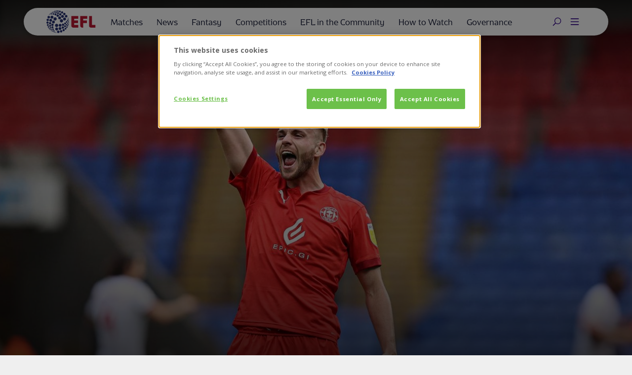

--- FILE ---
content_type: application/javascript
request_url: https://www.efl.com/_nuxt/d3778419dcddaa3c4443.js
body_size: 7904
content:
(window.webpackJsonp=window.webpackJsonp||[]).push([[10],{1367:function(e,t,o){var content=o(1469);content.__esModule&&(content=content.default),"string"==typeof content&&(content=[[e.i,content,""]]),content.locals&&(e.exports=content.locals);(0,o(5).default)("96e5f7d6",content,!0,{sourceMap:!1})},1368:function(e,t,o){var content=o(1471);content.__esModule&&(content=content.default),"string"==typeof content&&(content=[[e.i,content,""]]),content.locals&&(e.exports=content.locals);(0,o(5).default)("05f0b54c",content,!0,{sourceMap:!1})},1427:function(e,t,o){"use strict";var n=o(1467).a,r=(o(2065),o(0)),component=Object(r.a)(n,(function(){var e=this,t=e._self._c;return t("div",[e.session?t("div",[e.chromecastAvailable?t("div",{staticClass:"video-player__cast",on:{click:function(t){return e.$chromecast.start(e.$refs.player)}}},[t("img",{attrs:{src:"/cast.png"}})]):e._e(),e._v(" "),t("video",{ref:"player",staticClass:"video-js vjs-theme-forest vjs-16-9",attrs:{id:e.playerID,controls:"",preload:"auto",width:"100%","data-setup":JSON.stringify(e.setup)}},[t("source",{attrs:{src:"".concat(e.playbackID,"?token=").concat(e.session),type:"video/mux"}})]),e._v(" "),e.started?e._e():t("div",{staticClass:"video-player__overlay"}),e._v(" "),e.started?e._e():t("h2",{staticClass:"video-player__title"},[e._v("\n      "+e._s(e.title)+"\n    ")])]):e.preventVideo?t("div",["live-stream"===e.mediaType?t("div",["requireLogin"===e.preventVideoType?t("video-login",{attrs:{entitlement:e.videoConfig.liveUpgradeData.requireLoginEntitlement}}):e.errorMessage?t("video-error",{attrs:{errorMessage:e.errorMessage}}):t("p",[e._v("Something has gone wrong")])],1):e.activeEntitlement?t("div",[t("video-login",{attrs:{entitlement:e.activeEntitlement}})],1):"requireLogin"===e.preventVideoType?t("div",[t("video-login",{attrs:{entitlement:e.videoConfig.liveUpgradeData.requireLoginEntitlement}})],1):"requireUpgrade"===e.preventVideoType?t("div",[t("video-login",{attrs:{entitlement:e.videoConfig.liveUpgradeData.requireUpgradeEntitlement}})],1):t("div",[t("video-error",{attrs:{errorMessage:e.errorMessage}})],1)]):t("div",{staticClass:"video-loader-wrapper"},[t("div",{staticClass:"video-loader"},[t("loader")],1)])])}),[],!1,null,"104ebc87",null);t.a=component.exports},1467:function(e,t,o){"use strict";(function(e){o(90),o(52),o(60),o(69),o(20),o(67),o(31),o(32),o(54),o(55),o(26);var n=o(10),r=o.n(n),l=(o(502),o(173)),d=o.n(l),c=o(1517),v=o(2263),f=o(1518),m=o(1238);function h(e,t){var o="undefined"!=typeof Symbol&&e[Symbol.iterator]||e["@@iterator"];if(!o){if(Array.isArray(e)||(o=function(e,a){if(e){if("string"==typeof e)return _(e,a);var t={}.toString.call(e).slice(8,-1);return"Object"===t&&e.constructor&&(t=e.constructor.name),"Map"===t||"Set"===t?Array.from(e):"Arguments"===t||/^(?:Ui|I)nt(?:8|16|32)(?:Clamped)?Array$/.test(t)?_(e,a):void 0}}(e))||t&&e&&"number"==typeof e.length){o&&(e=o);var n=0,r=function(){};return{s:r,n:function(){return n>=e.length?{done:!0}:{done:!1,value:e[n++]}},e:function(e){throw e},f:r}}throw new TypeError("Invalid attempt to iterate non-iterable instance.\nIn order to be iterable, non-array objects must have a [Symbol.iterator]() method.")}var l,a=!0,u=!1;return{s:function(){o=o.call(e)},n:function(){var e=o.next();return a=e.done,e},e:function(e){u=!0,l=e},f:function(){try{a||null==o.return||o.return()}finally{if(u)throw l}}}}function _(e,a){(null==a||a>e.length)&&(a=e.length);for(var t=0,o=Array(a);t<a;t++)o[t]=e[t];return o}t.a={name:"StreamlineVideoPlayer",components:{VideoError:c.a,VideoLiveUpgrade:v.a,VideoLogin:f.a,loader:m.a},props:{advertData:{type:Object,required:!1},allowAdvertising:{type:Boolean,default:!0},entitlements:{type:Array,required:!1},googleAdTagUrl:{type:String,required:!1},mediaType:{type:String,required:!0},offlineImage:{type:String,required:!0},playbackID:{type:String,required:!0},posterImage:{type:String,required:!0},status:{type:String,required:!0},storyboardToken:{type:String,required:!0},title:{type:String,required:!0},videoID:{type:String,required:!0}},data:function(){return{started:!1,chromecastAvailable:!1,connection:null,concurrencyPingTimer:null,session:null,player:null,playerID:null,error:null,preventVideo:!1,preventVideoType:"",videoConfig:{appFeedID:null,appFeedName:"App Feed",brandName:"EFL TV",browseHeroBackgroundImageKey:null,browseHeroBackgroundImageMediaLibraryID:null,browseHeroMode:"dark",browseHeroTitle:"Browse",bypassStreamlineSessionChecks:0,categoryData:{schema:null,heroImageKey:null,heroMode:"dark",metaDescription:null,pageTitle:"Categories",heroImageMediaLibraryID:null},configID:"live",fallbackImageKey:"2b708460-1a89-11ee-81f7-23cca6329cb1.jpg",fallbackImageMediaLibraryID:"2b708460-1a89-11ee-81f7-23cca6329cb1",faqs:[],feed1ID:"feed1",feed1PageName:"Videos",feed1PageSlug:"/videos",feed2Enabled:!1,feed2ID:null,feed2PageName:null,feed2PageSlug:null,feed3Enabled:!1,feed3ID:null,feed3PageName:null,feed3PageSlug:null,feed4Enabled:!1,feed4ID:null,feed4PageName:null,feed4PageSlug:null,hideAdvertsFromVideos:!1,liveUpgradeData:{buttonText:null,entitlementDisplayOverride:null,imageMediaLibraryID:null,lockedVideoTitle:null,brandingBackground:null,lockedVideoMessage:null,buttonLink:null,imageKey:null,requireUpgradeEntitlement:null,requireLoginEntitlement:null,brandingTextColor:null},logoDarkKey:null,logoDarkMediaLibraryID:null,logoLightKey:null,logoLightMediaLibraryID:null,subnavLogoIsLight:!1,subnavWithLogo:!0,supportEmail:null,upgradeSlug:null,uzStreamline:{muxDataEnvironmentKey:"o1nomm734ko28kiq27i6kvpa1",videoAPI:"https://streamline.webapi.gc.eflservices.co.uk/v2",webDefaultLiveAudioAssetID:null,webDefaultLiveVideoAssetID:null},videoFilters:[{type:"teamPicker",label:"Teams",values:[]},{type:"seasonPicker",label:"Season",values:[]},{type:"durationPicker",label:"Duration",values:[]}],videoPlayerSlug:"/videos"},activeEntitlement:"",errorMessage:"",setup:{autoplay:!1,errorDisplay:!1,timelineHoverPreviews:!1,liveTracker:!1,html5:{hls:{backBufferLength:8}},plugins:{mux:{debug:!1,data:{env_key:"o1nomm734ko28kiq27i6kvpa1",video_id:this.playbackID,video_title:this.title,viewer_user_id:this.$store.state.ui.user.ssoID,sub_property_id:"Gamechanger Web",player_name:"Dedicated Video Player",player_version:"1.0.0",page_url:"".concat("https://efl.com","/").concat(this.$route.fullPath)}}}}}},created:function(){this.playerID="player--".concat(this._uid)},mounted:function(){var e=this;"live-stream"===this.mediaType?(this.setup.timelineHoverPreviewsUrl="https://image.mux.com/".concat(this.playbackID,"/storyboard.vtt?token=").concat(this.storyboardToken),this.initSocket()):this.getSession(),this.$nextTick((function(){if(null!=window.chrome&&window.chrome.cast)setInterval((function(){e.chromecastAvailable=window.chrome.cast.isAvailable}),1e3)}))},beforeDestroy:function(){this.player&&this.player.dispose(),this.concurrencyPingTimer&&(clearTimeout(this.concurrencyPingTimer),this.connection.close())},methods:{initSocket:function(){console.log("Init socket"),this.connection=new WebSocket({isDevSite:!1,advertisingApi:"https://advertising.webapi.gc.eflservices.co.uk/v2",clientsettingsapi:"https://client-settings.webapi.gc.eflservices.co.uk/v1",customtablesapi:"https://customleaguedata.webapi.gc.millwallfcservices.co.uk/v1",experimentsapi:"https://experiments.gc.eflservices.co.uk/v1",feedapi:"https://aggregated-webapi.gc.eflservices.co.uk/v1",globalvariablesapi:"https://global-variables.webapi.gc.eflservices.co.uk/v2/global-variables",loanedplayersapi:"https://teams.webapi.gc.eflservices.co.uk/v2",mapapi:"https://maps.webapi.gc.eflservices.co.uk/v2/maps/",matchapi:"https://matchdata.webapi.gc.eflservices.co.uk/v1",organisationsapi:"https://organisations.webapi.gc.eflservices.co.uk/v1",overlaysapi:"https://promo-overlays.webapi.gc.eflservices.co.uk/v1",sponsorsapi:"https://sponsors.webapi.gc.eflservices.co.uk/v1",streamlineapi:"https://streamline.webapi.gc.eflservices.co.uk/v2",stripeapi:"https://stripe.gc.eflservices.co.uk/v1",videosapi:"https://videos.webapi.gc.eflservices.co.uk/v2",webapi:"https://webapi.gc.eflservices.co.uk/v1",multiclubapi:"https://multi-club-matches.webapi.gc.eflservices.co.uk/v2",documentsapi:"https://documents.webapi.gc.eflservices.co.uk/v2",blogapi:"https://live-blog.webapi.gc.eflservices.co.uk/v2",clubpagesapi:"https://club-pages.webapi.gc.eflservices.co.uk/v2",clubcrestsapi:"https://crests.gc.eflservices.co.uk",imageLibrary:"https://images.gc.eflservices.co.uk",imageHandlerVersion:"v2",newsArchiveAvailable:!1,playerProfileVideos:"",streamingSupportEmail:"",streamingInfoPage:"",googleMapsApi:"AIzaSyBl5VW9Hbsu4W1wT2v2mVemvJwq9K-u7k4",AWS_REGION:"eu-west-1",AWS_IDENTITY_POOL:"eu-west-1_Hwgb95hfT",AWS_USER_POOL_ID:"eu-west-1_28IqGalfl",AWS_CLIENT_ID:"617j5f9951eqqams3a16875aj9",DOMAIN:"efl.com",COOKIE_SECURE:"false",AWS_COGNITO_AUTH_SERVER:"https://efl.auth.eu-west-1.amazoncognito.com",AWS_COGNITO_AUTH_REDIRECT_URI:"https://account.efl.com/auth/callback/",SSO_DOMAIN:"https://account.efl.com",SSO_IMAGE_BUCKET:"sso-images.efl.com"}.concurrencySocket),this.connection.onmessage=function(e){console.log(e)};var e=this;this.connection.onopen=function(t){console.log(t),console.log("Successfully connected to the echo websocket server..."),e.$store.state.ui.user.loginCheckCompleted?e.getSession():e.$store.watch((function(e){return e.ui.user.loginCheckCompleted}),(function(){({youtube:"https://www.youtube.com/channel/UCCmo_NIuQR5eU4AvBa6sEQQ",cookieAcceptButtonText:"Accept All Cookies",defaultDateFormat:"D MMM YYYY",loginHeading:"Sign in to your club account",metaPageDesc:"The Official home of the English Football League",newsPageTitle:"News",registerBody:"Sign-up for the latest news, exclusive offers and exciting competitions.",cookieHeadingText:"Cookie Notice",instagram:"https://www.instagram.com/efl/",linkedin:"https://www.linkedin.com/company/english-football-league/?originalSubdomain=uk",socialSharingFacebookEnabled:!0,newsPageDesc:"Keep up to date with all the latest EFL news",metaPageTitleAfter:" - The English Football League",loginPortal:"https://account.efl.com",socialSharingImageKey:"30a4d7a0-be08-11ef-b77e-2f103ebafc43.jpg",socialSharingCopyLinkEnabled:!0,metaPageTitle:"Homepage",twitter:"https://twitter.com/EFL",manageAccountUrl:"https://account.efl.com/profile",registerUrl:"https://account.efl.com/register",socialSharingImage:"30a4d7a0-be08-11ef-b77e-2f103ebafc43",tiktok:"https://www.tiktok.com/@efl",loginBody:"Live commentary and some video are exclusive to subscribers - buy a pass after logging in to enjoy full access.",cookieBodyText:"This website employs cookies to improve user experience. If you continue on this website you will be providing your consent to our use of all cookies. Click the link to find out more about the cookies. Please note, if you do turn non-essential cookies off, this will limit the service that we are able to provide to you and may affect your user experience.",socialSharingEnabled:!0,facebook:"https://www.facebook.com/theEFL/",accountHeading:"Your club account",matchDateFormat:"ddd D MMM",googleRecaptchaSiteKey:"6Lfl4ZglAAAAAHt4IMwOdwF5dmnbY5A9kcSBnbAy",registerHeading:"Register for a free club account",googleTagManagerID:"GTM-MKPCXC3F",forgotPasswordUrl:"https://account.efl.com/forgot-password",socialSharingEmailEnabled:!0,socialSharingTwitterEnabled:!0,cookieDeclineButtonText:"Only Essential",copyrightNotice:"&copy The English Football League 2024",cookieSlug:"/efl-website-privacy-policy",fathomID:"AHLGTCNR",metaPageTitleBefore:""}).debugHelp&&console.log("Log in check complete"),e.getSession()}))},this.$store.watch((function(e){return e.ui.user.loginStatusUpdatedByUser}),(function(){({youtube:"https://www.youtube.com/channel/UCCmo_NIuQR5eU4AvBa6sEQQ",cookieAcceptButtonText:"Accept All Cookies",defaultDateFormat:"D MMM YYYY",loginHeading:"Sign in to your club account",metaPageDesc:"The Official home of the English Football League",newsPageTitle:"News",registerBody:"Sign-up for the latest news, exclusive offers and exciting competitions.",cookieHeadingText:"Cookie Notice",instagram:"https://www.instagram.com/efl/",linkedin:"https://www.linkedin.com/company/english-football-league/?originalSubdomain=uk",socialSharingFacebookEnabled:!0,newsPageDesc:"Keep up to date with all the latest EFL news",metaPageTitleAfter:" - The English Football League",loginPortal:"https://account.efl.com",socialSharingImageKey:"30a4d7a0-be08-11ef-b77e-2f103ebafc43.jpg",socialSharingCopyLinkEnabled:!0,metaPageTitle:"Homepage",twitter:"https://twitter.com/EFL",manageAccountUrl:"https://account.efl.com/profile",registerUrl:"https://account.efl.com/register",socialSharingImage:"30a4d7a0-be08-11ef-b77e-2f103ebafc43",tiktok:"https://www.tiktok.com/@efl",loginBody:"Live commentary and some video are exclusive to subscribers - buy a pass after logging in to enjoy full access.",cookieBodyText:"This website employs cookies to improve user experience. If you continue on this website you will be providing your consent to our use of all cookies. Click the link to find out more about the cookies. Please note, if you do turn non-essential cookies off, this will limit the service that we are able to provide to you and may affect your user experience.",socialSharingEnabled:!0,facebook:"https://www.facebook.com/theEFL/",accountHeading:"Your club account",matchDateFormat:"ddd D MMM",googleRecaptchaSiteKey:"6Lfl4ZglAAAAAHt4IMwOdwF5dmnbY5A9kcSBnbAy",registerHeading:"Register for a free club account",googleTagManagerID:"GTM-MKPCXC3F",forgotPasswordUrl:"https://account.efl.com/forgot-password",socialSharingEmailEnabled:!0,socialSharingTwitterEnabled:!0,cookieDeclineButtonText:"Only Essential",copyrightNotice:"&copy The English Football League 2024",cookieSlug:"/efl-website-privacy-policy",fathomID:"AHLGTCNR",metaPageTitleBefore:""}).debugHelp&&console.log("Log in state has changed"),e.getSession()}))},concurrencySetup:function(){var t={action:"session",sessionID:e.from("".concat(this.$store.state.ui.user.ssoID,".").concat(this.videoID),"utf8").toString("base64")};console.log("send message",t),this.connection.send(JSON.stringify(t)),this.concurrencyPing()},concurrencyPing:function(){var e=this;this.concurrencyPingTimer=setTimeout((function(){console.log("concurrencyPingTimer"),e.concurrencyPingMessage()}),3e4)},concurrencyPingMessage:function(){this.connection.send(JSON.stringify({action:"ping"})),this.concurrencyPing()},checkMemberships:function(){if("?"!==this.entitlements&&""!==this.entitlements){var e,t=h(this.entitlements);try{for(t.s();!(e=t.n()).done;){var o=e.value;if({}[o]){this.activeEntitlement=o;break}}}catch(e){t.e(e)}finally{t.f()}}else this.activeEntitlement=""},getSession:function(){var e=this,t={videoID:this.videoID,mediaType:this.mediaType};this.$store.state.ui.user.ssoID&&(t.userID=this.$store.state.ui.user.ssoID,t.userEmail=this.$store.state.ui.user.email),r()({method:"POST",url:"".concat(this.videoConfig.uzStreamline.videoAPI,"/session/check"),headers:{},validateStatus:function(e){return 200===e||403===e},data:{data:{attributes:t}}}).then((function(t){200===t.status?("live-stream"===e.mediaType&&e.connection&&e.$store.state.ui.user.ssoID&&e.concurrencySetup(),e.session=t.data.data.attributes.token,e.$store.commit("ui/setBypassValue",{bypassed:t.data.data.attributes.bypassed}),setTimeout((function(){e.loadPlayer()}),1)):(e.session=null,e.preventVideo=!0,"ERR_3684853_2"===t.data.errors[0].code?(e.errorMessage='\n            <p>Sorry but there is an issue with this video</p>\n            <p>Error code: ERR_3684853_2</p>\n            <p>Please contact <a href="mailto:'.concat(null,'">').concat(null,"</a></p>"),e.preventVideo=!0,e.preventVideoType="blocked"):"ERR_3684853_1"===t.data.errors[0].code?(console.log("The user is not logged in."),e.errorMessage="<p>Please ".concat("Log In"," to access this video</p>\n            <p>Error code: ERR_3684853_1</p>"),e.preventVideo=!0,e.preventVideoType="requireLogin",e.checkMemberships()):"ERR_56882466_2"===t.data.errors[0].code?(e.errorMessage='\n            <p>Sorry but users within this country are not allowed to play this video</p>\n            <p>Please read our <a href="'.concat("",'">faqs</a></p>\n            <p>Error code: ERR_56882466_2</p>\n            <p>If you think this is a mistake please contact <a href="mailto:').concat(null,'">').concat(null,"</a></p>"),e.preventVideo=!0,e.preventVideoType="blocked"):"ERR_56882466_1"===t.data.errors[0].code?(console.log("The user account is blocked by an administrator."),e.errorMessage='\n            <p>Your account has been blocked by an administrator</p>\n            <p>Error code: ERR_56882466_1</p>\n            <p>If you think this is a mistake please contact <a href="mailto:'.concat(null,'">').concat(null,"</a></p>"),e.preventVideo=!0,e.preventVideoType="blocked"):"ERR_54648_1"===t.data.errors[0].code?(console.log("The User has reached the limit for concurrent viewing."),e.errorMessage='\n            <p>Your account has reached the limit for concurrent viewing</p>\n            <p>Please log out of some browsers and devices and try again</p>\n            <p>Error code: ERR_54648_1</p>\n            <p>If you think this is a mistake please contact <a href="mailto:'.concat(null,'">').concat(null,"</a></p>"),e.preventVideo=!0,e.preventVideoType="blocked"):"ERR_3684853_3"===t.data.errors[0].code?(e.errorMessage='\n            <p>Sorry but you are not subscribed to this stream</p>\n            <p>Error code: ERR_3684853_3</p>\n            <p>Please upgrade or read our <a href="'.concat("",'">faqs</a></p>\n            <p>If you think this is a mistake please contact <a href="mailto:').concat(null,'">').concat(null,"</a></p>"),e.preventVideo=!0,e.preventVideoType="requirePremium",e.checkMemberships()):(console.log("Access hasn’t been granted for another reason. ("+t.data.errors[0].code+")"),e.errorMessage='\n            <p>Sorry, there has been a problem accessing this stream</p>\n            <p>Please contact <a href="mailto:'.concat(null,'">').concat(null,"</a>with the following info: ").concat(t.data.errors[0].code,"</p>"),e.preventVideo=!0,e.preventVideoType="blocked"))})).catch((function(t){console.error("Problem getting session",t),e.session=null}))},checkUserAdvertAllow:function(){return!this.$store.state.ui.user.loggedIn||(!this.$store.state.ui.user.entitlements||!this.$store.state.ui.user.entitlements.includes("subscriber"))},loadPlayer:function(){var e=this;this.player=d()(this.$refs.player,this.options,(function(){})),this.$nextTick((function(){e.chromecastAvailable&&e.$chromecast.init()}));var t=this;if(this.player.on("play",(function(){t.started=!0})),this.allowAdvertising&&this.checkUserAdvertAllow()){var o,n,r,l={};if(this.advertData.data.forEach((function(e){l[e.id]=e})),"live-stream"===this.mediaType?this.entitlements.includes("free")?o=l.free_live_preroll.attributes.url:this.entitlements.includes("freemium")&&(o=l.freemium_live_preroll.attributes.url):this.entitlements.includes("free")?o=l.free_vod_preroll.attributes.url:this.entitlements.includes("freemium")&&(o=l.freemium_vod_preroll.attributes.url),o)null===(n=(r=this.player).ima)||void 0===n||n.call(r,{adTagUrl:o})}},loadPoster:function(){if("live-stream"===this.mediaType)return"idle"===this.status||"disabled"===this.status?this.offlineImage:this.posterImage}}}}).call(this,o(11).Buffer)},1468:function(e,t,o){"use strict";o(1367)},1469:function(e,t,o){(t=o(4)(!1)).push([e.i,'.video-error[data-v-3bd44e99]{background:#efefef;background:var(--background_color--light-mode,#efefef)}.video-error__header[data-v-3bd44e99]{padding:16px 0;background:#efefef;background:var(--background_color--light-mode-darkest,#efefef)}.video-error__logo[data-v-3bd44e99]{height:40px;margin:0 auto;display:block}.video-error__content[data-v-3bd44e99]{padding:24px;text-align:center}@media screen and (min-width:760px){.video-error__content[data-v-3bd44e99]{padding:24px 48px}}.video-error__title[data-v-3bd44e99]{padding-bottom:16px;color:#0e132f;color:var(--body_text_color--light-mode,#0e132f);font-family:EFL,sans-serif;font-family:var(--primary_font,"EFL",sans-serif);font-size:18px;font-weight:700;font-weight:var(--heading_weight,700);text-transform:none;text-transform:var(--heading_text_transform,none)}@media screen and (min-width:760px){.video-error__title[data-v-3bd44e99]{font-size:26px}}.video-error__message[data-v-3bd44e99]{color:#0e132f;color:var(--body_text_color--light-mode,#0e132f)}.video-error__button-container[data-v-3bd44e99]{display:flex;flex-direction:column;position:relative}@media screen and (min-width:1440px){.video-error__button-container[data-v-3bd44e99]{display:inline-block}}.video-error__login-wrapper[data-v-3bd44e99],.video-error__register-button[data-v-3bd44e99]{margin:auto}.video-error__login[data-v-3bd44e99]{max-width:760px;margin:0 24px;padding:28px 0;display:flex;justify-content:center;align-items:center;border-top:1px solid #efefef;border-top:1px solid var(--background_color--light-mode-darkest,#efefef)}@media screen and (min-width:760px){.video-error__login[data-v-3bd44e99]{margin:0 64px}}@media screen and (min-width:1440px){.video-error__login[data-v-3bd44e99]{margin:0 80px}}.video-error__login-button[data-v-3bd44e99]{padding:0;color:#00158a;color:var(--link_color--light-mode,#00158a);font-family:Open Sans,sans-serif;font-family:var(--secondary_font,"Open Sans",sans-serif);font-size:13px;font-weight:300;font-weight:var(--body_text_weight,300);text-transform:none;background:transparent;border:0;border-radius:0;cursor:pointer}@media screen and (min-width:760px){.video-error__login-button[data-v-3bd44e99]{font-size:16px}}.video-error__login-button[data-v-3bd44e99]:hover{color:#111a4b;color:var(--link_hover_color--light-mode,#111a4b);text-decoration:underline}',""]),e.exports=t},1470:function(e,t,o){"use strict";o(1368)},1471:function(e,t,o){(t=o(4)(!1)).push([e.i,'.video-login[data-v-503d97d0]{background:#efefef;background:var(--background_color--light-mode,#efefef)}.video-login__header[data-v-503d97d0]{padding:16px 0;background:#efefef;background:var(--background_color--light-mode-darkest,#efefef)}.video-login__logo[data-v-503d97d0]{height:40px;margin:0 auto;display:block}.video-login__content[data-v-503d97d0]{padding:24px;text-align:center}@media screen and (min-width:760px){.video-login__content[data-v-503d97d0]{padding:24px 48px}}.video-login__title[data-v-503d97d0]{padding-bottom:16px;color:#0e132f;color:var(--body_text_color--light-mode,#0e132f);font-family:EFL,sans-serif;font-family:var(--primary_font,"EFL",sans-serif);font-size:18px;font-weight:700;font-weight:var(--heading_weight,700);text-transform:none;text-transform:var(--heading_text_transform,none)}@media screen and (min-width:760px){.video-login__title[data-v-503d97d0]{font-size:26px}}.video-login__message[data-v-503d97d0]{color:#0e132f;color:var(--body_text_color--light-mode,#0e132f);font-family:Open Sans,sans-serif;font-family:var(--secondary_font,"Open Sans",sans-serif);font-size:13px;font-weight:300;font-weight:var(--body_text_weight,300);text-transform:none}@media screen and (min-width:760px){.video-login__message[data-v-503d97d0]{font-size:16px}}.video-login__benefit-wrapper[data-v-503d97d0]{padding:20px 0;display:flex;flex-wrap:wrap;flex-direction:column}@media screen and (min-width:760px){.video-login__benefit-wrapper[data-v-503d97d0]{flex-direction:row}}.video-login__benefit[data-v-503d97d0]{padding:12px 8px;display:flex;align-items:center;justify-content:center}@media screen and (min-width:760px){.video-login__benefit[data-v-503d97d0]{flex-basis:50%}}.video-login__benefit-logo[data-v-503d97d0]{width:14px;height:14px;color:#00158a;color:var(--accent_color--light-mode,#00158a)}.video-login__benefit-text[data-v-503d97d0]{margin-left:8px;text-align:left;color:#0e132f;color:var(--body_text_color--light-mode,#0e132f);font-family:Open Sans,sans-serif;font-family:var(--secondary_font,"Open Sans",sans-serif);font-size:13px;font-weight:300;font-weight:var(--body_text_weight,300);text-transform:none}@media screen and (min-width:760px){.video-login__benefit-text[data-v-503d97d0]{font-size:16px}}.video-login__button-container[data-v-503d97d0]{display:flex;flex-direction:column;position:relative}@media screen and (min-width:1440px){.video-login__button-container[data-v-503d97d0]{display:inline-block}}.video-login__login-wrapper[data-v-503d97d0],.video-login__register-button[data-v-503d97d0]{margin:auto}.video-login__login[data-v-503d97d0]{margin:0 24px;padding:28px 0;display:flex;justify-content:center;align-items:center;border-top:1px solid #efefef;border-top:1px solid var(--background_color--light-mode-darkest,#efefef)}@media screen and (min-width:760px){.video-login__login[data-v-503d97d0]{margin:0 64px}}@media screen and (min-width:1440px){.video-login__login[data-v-503d97d0]{margin:0 80px}}.video-login__login-button[data-v-503d97d0]{padding:0;color:#00158a;color:var(--link_color--light-mode,#00158a);font-family:Open Sans,sans-serif;font-family:var(--secondary_font,"Open Sans",sans-serif);font-size:13px;font-weight:300;font-weight:var(--body_text_weight,300);text-transform:none;background:transparent;border:0;border-radius:0;cursor:pointer}@media screen and (min-width:760px){.video-login__login-button[data-v-503d97d0]{font-size:16px}}.video-login__login-button[data-v-503d97d0]:hover{color:#111a4b;color:var(--link_hover_color--light-mode,#111a4b);text-decoration:underline}',""]),e.exports=t},1517:function(e,t,o){"use strict";var n=o(9),r=o(12),l={name:"VideoLogin",components:{IconSelector:n.a,ButtonSelector:r.a},props:{errorMessage:{type:String,default:"Sorry, something has gone wrong"}},data:function(){return{videoConfig:{appFeedID:null,appFeedName:"App Feed",brandName:"EFL TV",browseHeroBackgroundImageKey:null,browseHeroBackgroundImageMediaLibraryID:null,browseHeroMode:"dark",browseHeroTitle:"Browse",bypassStreamlineSessionChecks:0,categoryData:{schema:null,heroImageKey:null,heroMode:"dark",metaDescription:null,pageTitle:"Categories",heroImageMediaLibraryID:null},configID:"live",fallbackImageKey:"2b708460-1a89-11ee-81f7-23cca6329cb1.jpg",fallbackImageMediaLibraryID:"2b708460-1a89-11ee-81f7-23cca6329cb1",faqs:[],feed1ID:"feed1",feed1PageName:"Videos",feed1PageSlug:"/videos",feed2Enabled:!1,feed2ID:null,feed2PageName:null,feed2PageSlug:null,feed3Enabled:!1,feed3ID:null,feed3PageName:null,feed3PageSlug:null,feed4Enabled:!1,feed4ID:null,feed4PageName:null,feed4PageSlug:null,hideAdvertsFromVideos:!1,liveUpgradeData:{buttonText:null,entitlementDisplayOverride:null,imageMediaLibraryID:null,lockedVideoTitle:null,brandingBackground:null,lockedVideoMessage:null,buttonLink:null,imageKey:null,requireUpgradeEntitlement:null,requireLoginEntitlement:null,brandingTextColor:null},logoDarkKey:null,logoDarkMediaLibraryID:null,logoLightKey:null,logoLightMediaLibraryID:null,subnavLogoIsLight:!1,subnavWithLogo:!0,supportEmail:null,upgradeSlug:null,uzStreamline:{muxDataEnvironmentKey:"o1nomm734ko28kiq27i6kvpa1",videoAPI:"https://streamline.webapi.gc.eflservices.co.uk/v2",webDefaultLiveAudioAssetID:null,webDefaultLiveVideoAssetID:null},videoFilters:[{type:"teamPicker",label:"Teams",values:[]},{type:"seasonPicker",label:"Season",values:[]},{type:"durationPicker",label:"Duration",values:[]}],videoPlayerSlug:"/videos"},signInText:"Log In"}},methods:{toggleAccountBox:function(){this.$store.commit("ui/accountHeaderOpen",!this.$store.state.ui.accountHeaderOpen)}}},d=(o(1468),o(0)),component=Object(d.a)(l,(function(){var e=this,t=e._self._c;return t("section",{staticClass:"video-error"},[t("div",{staticClass:"video-error__header"},[t("img",{staticClass:"video-error__logo",attrs:{src:"".concat(this.$gcImage(400,400,!0),"/").concat(e.videoConfig.logoLightKey)}})]),e._v(" "),t("div",{staticClass:"video-error__content"},[t("p",{staticClass:"video-error__title"},[e._v("Something has gone wrong")]),e._v(" "),e.errorMessage?t("div",{staticClass:"video-error__message wysiwyg",domProps:{innerHTML:e._s(e.errorMessage)}}):e._e()]),e._v(" "),e.$store.state.ui.user.loggedIn?e._e():t("div",{staticClass:"video-error__login-wrapper"},[t("div",{staticClass:"video-error__login"},[t("button",{staticClass:"video-error__login-button",on:{click:function(t){return e.toggleAccountBox()}}},[e._v(e._s(e.signInText))])])])])}),[],!1,null,"3bd44e99",null);t.a=component.exports},1518:function(e,t,o){"use strict";var n=o(9),r=o(12),l={name:"VideoLogin",components:{IconSelector:n.a,ButtonSelector:r.a},props:{entitlement:{type:String,required:!0}},data:function(){return{membershipData:null,signInText:"Log In"}},mounted:function(){this.entitlement&&(this.membershipData={}[this.entitlement])},methods:{toggleAccountBox:function(){this.$store.commit("ui/accountHeaderOpen",!this.$store.state.ui.accountHeaderOpen)}}},d=(o(1470),o(0)),component=Object(d.a)(l,(function(){var e=this,t=e._self._c;return e.membershipData?t("section",{class:"video-login video-login--".concat(e.membershipData.id)},[e.membershipData.image?t("div",{staticClass:"video-login__header",style:"color: ".concat(e.membershipData.textColor,"; background: ").concat(e.membershipData.backgroundColor,";")},[t("img",{staticClass:"video-login__logo",attrs:{src:"".concat(this.$gcImage(600,600,!0),"/").concat(e.membershipData.image)}})]):e._e(),e._v(" "),t("div",{staticClass:"video-login__content"},[e.membershipData.lockedVideoTitle?t("p",{staticClass:"video-login__title",domProps:{innerHTML:e._s(e.membershipData.lockedVideoTitle)}}):e._e(),e._v(" "),e.membershipData.lockedVideoMessage?t("p",{staticClass:"video-login__message",domProps:{innerHTML:e._s(e.membershipData.lockedVideoMessage)}}):e._e(),e._v(" "),t("div",{staticClass:"video-login__benefit-wrapper"},e._l(e.membershipData.benefits,(function(o,n){return t("div",{key:n,staticClass:"video-login__benefit"},[t("icon-selector",{staticClass:"video-login__benefit-logo",attrs:{icon:"Tick"}}),e._v(" "),t("p",{staticClass:"video-login__benefit-text"},[e._v(e._s(o))])],1)})),0),e._v(" "),t("div",{staticClass:"video-login__button-container"},[t("button-selector",{staticClass:"video-login__register-button",attrs:{link:e.membershipData.buttonLink,text:e.membershipData.buttonText,type:"primary-light"}})],1)]),e._v(" "),e.$store.state.ui.user.loggedIn?e._e():t("div",{staticClass:"video-login__login-wrapper"},[t("div",{class:"video-login__login video-login__login--".concat(e.entitlement)},[t("button",{staticClass:"video-login__login-button",on:{click:function(t){return e.toggleAccountBox()}}},[e._v(e._s(e.membershipData.loginButtonText))])])])]):e._e()}),[],!1,null,"503d97d0",null);t.a=component.exports},1628:function(e,t,o){var content=o(2064);content.__esModule&&(content=content.default),"string"==typeof content&&(content=[[e.i,content,""]]),content.locals&&(e.exports=content.locals);(0,o(5).default)("efbda174",content,!0,{sourceMap:!1})},1629:function(e,t,o){var content=o(2066);content.__esModule&&(content=content.default),"string"==typeof content&&(content=[[e.i,content,""]]),content.locals&&(e.exports=content.locals);(0,o(5).default)("61eca7ca",content,!0,{sourceMap:!1})},2063:function(e,t,o){"use strict";o(1628)},2064:function(e,t,o){(t=o(4)(!1)).push([e.i,'.video-live-upgrade[data-v-00d95e26]{background:#efefef;background:var(--background_color--light-mode,#efefef)}.video-live-upgrade__header[data-v-00d95e26]{padding:16px 0;background:#efefef;background:var(--background_color--light-mode-darkest,#efefef)}.video-live-upgrade__logo[data-v-00d95e26]{height:40px;margin:0 auto;display:block}.video-live-upgrade__content[data-v-00d95e26]{padding:24px;text-align:center}@media screen and (min-width:760px){.video-live-upgrade__content[data-v-00d95e26]{padding:24px 48px}}.video-live-upgrade__title[data-v-00d95e26]{padding-bottom:16px;color:#0e132f;color:var(--body_text_color--light-mode,#0e132f);font-family:EFL,sans-serif;font-family:var(--primary_font,"EFL",sans-serif);font-size:18px;font-weight:700;font-weight:var(--heading_weight,700);text-transform:none;text-transform:var(--heading_text_transform,none)}@media screen and (min-width:760px){.video-live-upgrade__title[data-v-00d95e26]{font-size:26px}}.video-live-upgrade__message[data-v-00d95e26]{color:#0e132f;color:var(--body_text_color--light-mode,#0e132f);font-family:Open Sans,sans-serif;font-family:var(--secondary_font,"Open Sans",sans-serif);font-size:13px;font-weight:300;font-weight:var(--body_text_weight,300);text-transform:none}@media screen and (min-width:760px){.video-live-upgrade__message[data-v-00d95e26]{font-size:16px}}.video-live-upgrade__button-container[data-v-00d95e26]{display:flex;flex-direction:column;position:relative;margin-top:40px}@media screen and (min-width:1440px){.video-live-upgrade__button-container[data-v-00d95e26]{display:inline-block}}.video-live-upgrade__login-wrapper[data-v-00d95e26],.video-live-upgrade__register-button[data-v-00d95e26]{margin:auto}.video-live-upgrade__login[data-v-00d95e26]{margin:0 24px;padding:28px 0;display:flex;justify-content:center;align-items:center}@media screen and (min-width:760px){.video-live-upgrade__login[data-v-00d95e26]{margin:0 64px}}@media screen and (min-width:1440px){.video-live-upgrade__login[data-v-00d95e26]{margin:0 80px}}.video-live-upgrade__login-button[data-v-00d95e26]{padding:0;color:#0e132f;color:var(--body_text_color--light-mode,#0e132f);font-family:Open Sans,sans-serif;font-family:var(--secondary_font,"Open Sans",sans-serif);font-size:13px;font-weight:400;text-transform:none;background:transparent;border:0;border-radius:0;cursor:pointer}@media screen and (min-width:760px){.video-live-upgrade__login-button[data-v-00d95e26]{font-size:13px}}.video-live-upgrade__login-button[data-v-00d95e26]:hover{text-decoration:underline}',""]),e.exports=t},2065:function(e,t,o){"use strict";o(1629)},2066:function(e,t,o){(t=o(4)(!1)).push([e.i,".video-loader[data-v-104ebc87]{position:absolute;top:50%;left:50%;transform:translateX(-50%) translateY(-50%);color:#fff}.video-loader-wrapper[data-v-104ebc87]{position:relative;height:0;padding-bottom:56.25%;width:100%}.video-player__title[data-v-104ebc87]{position:absolute;bottom:34px;color:#fff;left:90px;max-width:60%;overflow:hidden;white-space:nowrap;line-height:1em;text-overflow:ellipsis;z-index:2;font-weight:600}.video-player__overlay[data-v-104ebc87]{width:100%;height:100%;top:0;left:0;z-index:1;position:absolute;background:linear-gradient(180deg,transparent,rgba(0,0,0,.4) 68.75%),linear-gradient(0deg,rgba(0,0,0,.2),rgba(0,0,0,.2))}.video-player__cast[data-v-104ebc87]{display:none;position:absolute;top:15px;right:15px;height:50px;z-index:1;cursor:pointer;background:rgba(33,33,33,.5);padding:5px 10px;border-radius:5px}.video-player__cast img[data-v-104ebc87]{height:100%}",""]),e.exports=t},2263:function(e,t,o){"use strict";var n=o(9),r=o(12),l={name:"VideoLiveUpgrade",components:{IconSelector:n.a,ButtonSelector:r.a},data:function(){return{liveUpgradeData:{buttonText:null,entitlementDisplayOverride:null,imageMediaLibraryID:null,lockedVideoTitle:null,brandingBackground:null,lockedVideoMessage:null,buttonLink:null,imageKey:null,requireUpgradeEntitlement:null,requireLoginEntitlement:null,brandingTextColor:null}?{buttonText:null,entitlementDisplayOverride:null,imageMediaLibraryID:null,lockedVideoTitle:null,brandingBackground:null,lockedVideoMessage:null,buttonLink:null,imageKey:null,requireUpgradeEntitlement:null,requireLoginEntitlement:null,brandingTextColor:null}:null,signInText:"Log In"}},methods:{toggleAccountBox:function(){this.$store.commit("ui/accountHeaderOpen",!this.$store.state.ui.accountHeaderOpen)}}},d=(o(2063),o(0)),component=Object(d.a)(l,(function(){var e=this,t=e._self._c;return t("section",{class:"video-live-upgrade"},[e.liveUpgradeData?[t("div",{staticClass:"video-live-upgrade__header",style:"color: ".concat(e.liveUpgradeData.brandingTextColor,"; background: ").concat(e.liveUpgradeData.brandingBackground,";")},[t("img",{staticClass:"video-live-upgrade__logo",attrs:{src:"".concat(this.$gcImage(600,600,!0),"/").concat(e.liveUpgradeData.imageKey)}})]),e._v(" "),t("div",{staticClass:"video-live-upgrade__content"},[e.liveUpgradeData.lockedVideoTitle?t("p",{staticClass:"video-live-upgrade__title",domProps:{innerHTML:e._s(e.liveUpgradeData.lockedVideoTitle)}}):e._e(),e._v(" "),e.liveUpgradeData.lockedVideoMessage?t("p",{staticClass:"video-live-upgrade__message",domProps:{innerHTML:e._s(e.liveUpgradeData.lockedVideoMessage)}}):e._e(),e._v(" "),t("div",{staticClass:"video-live-upgrade__button-container"},[t("button-selector",{staticClass:"video-live-upgrade__register-button",attrs:{text:e.liveUpgradeData.buttonText,type:"primary-light"},on:{triggered:e.liveUpgradeData.buttonLink}})],1)]),e._v(" "),e.$store.state.ui.user.loggedIn?e._e():t("div",{staticClass:"video-live-upgrade__login-wrapper"},[t("div",{class:"video-live-upgrade__login"},[t("button",{staticClass:"video-live-upgrade__login-button",on:{click:function(t){return e.toggleAccountBox()}}},[e._v("Already registered? "+e._s(e.signInText))])])])]:[t("h2",[e._v("No Live Upgrade Data")])]],2)}),[],!1,null,"00d95e26",null);t.a=component.exports}}]);

--- FILE ---
content_type: image/svg+xml
request_url: https://www.efl.com/competition-crests/key-dates-crest.svg
body_size: 4888
content:
<svg width="80" height="80" viewBox="0 0 80 80" fill="none" xmlns="http://www.w3.org/2000/svg">
<rect width="80" height="80" rx="40" fill="#EFEFEF"/>
<path fill-rule="evenodd" clip-rule="evenodd" d="M25 20.5C25.8284 20.5 26.5 21.1716 26.5 22V24H29.5V22C29.5 21.1716 30.1716 20.5 31 20.5C31.8284 20.5 32.5 21.1716 32.5 22V24H35.5V22C35.5 21.1716 36.1716 20.5 37 20.5C37.8284 20.5 38.5 21.1716 38.5 22V24H41.5V22C41.5 21.1716 42.1716 20.5 43 20.5C43.8284 20.5 44.5 21.1716 44.5 22V24H47.5V22C47.5 21.1716 48.1716 20.5 49 20.5C49.8284 20.5 50.5 21.1716 50.5 22V24H53.5V22C53.5 21.1716 54.1716 20.5 55 20.5C55.8284 20.5 56.5 21.1716 56.5 22V24H60C61.1046 24 62 24.8954 62 26V58C62 59.1046 61.1046 60 60 60H20C18.8954 60 18 59.1046 18 58V26C18 24.8954 18.8954 24 20 24H23.5V22C23.5 21.1716 24.1716 20.5 25 20.5ZM53.5 27V28C53.5 28.8284 54.1716 29.5 55 29.5C55.8284 29.5 56.5 28.8284 56.5 28V27H59V57H21V27H23.5V28C23.5 28.8284 24.1716 29.5 25 29.5C25.8284 29.5 26.5 28.8284 26.5 28V27H29.5V28C29.5 28.8284 30.1716 29.5 31 29.5C31.8284 29.5 32.5 28.8284 32.5 28V27H35.5V28C35.5 28.8284 36.1716 29.5 37 29.5C37.8284 29.5 38.5 28.8284 38.5 28V27H41.5V28C41.5 28.8284 42.1716 29.5 43 29.5C43.8284 29.5 44.5 28.8284 44.5 28V27H47.5V28C47.5 28.8284 48.1716 29.5 49 29.5C49.8284 29.5 50.5 28.8284 50.5 28V27H53.5Z" fill="#00158A"/>
<path d="M33.3216 44.7544C32.8474 44.7544 32.4624 45.1386 32.4624 45.6095C32.4624 46.0804 32.8474 46.467 33.3216 46.467C33.7958 46.467 34.1808 46.0828 34.1808 45.6119C34.1808 45.1409 33.7958 44.7544 33.3239 44.7544M31.2559 44.0867C30.8028 44.0867 30.4343 44.4545 30.4343 44.9043C30.4343 45.3541 30.8028 45.722 31.2559 45.722C31.7089 45.722 32.0751 45.3565 32.0751 44.9043C32.0751 44.4522 31.7066 44.0867 31.2559 44.0867ZM30.9812 41.8071C30.439 41.8071 30 42.2452 30 42.7864C30 43.3276 30.439 43.7657 30.9812 43.7657C31.5235 43.7657 31.9624 43.3276 31.9624 42.7864C31.9624 42.2452 31.5235 41.8071 30.9812 41.8071ZM31.169 39.3401C30.5869 39.3401 30.115 39.811 30.115 40.392C30.115 40.973 30.5869 41.444 31.169 41.444C31.7512 41.444 32.223 40.973 32.223 40.392C32.223 39.811 31.7512 39.3401 31.169 39.3401ZM32.0657 36.8707C31.439 36.8707 30.9319 37.3768 30.9319 38.0023C30.9319 38.6279 31.439 39.1339 32.0657 39.1339C32.6925 39.1339 33.1995 38.6279 33.1995 38.0023C33.1995 37.3768 32.6925 36.8707 32.0657 36.8707ZM34.9131 36.6974C34.1901 36.6974 33.6056 37.2807 33.6056 38.0023C33.6056 38.7239 34.1901 39.3073 34.9131 39.3073C35.6362 39.3073 36.2207 38.7239 36.2207 38.0023C36.2207 37.2807 35.6362 36.6974 34.9131 36.6974ZM33.2793 42.3249C32.7066 42.3249 32.2418 42.7887 32.2418 43.3604C32.2418 43.932 32.7066 44.3959 33.2793 44.3959C33.8521 44.3959 34.3169 43.932 34.3169 43.3604C34.3169 42.7887 33.8521 42.3249 33.2793 42.3249ZM38.3592 51.3237C38.2019 51.3237 38.0728 51.4525 38.0728 51.6095C38.0728 51.7665 38.2019 51.8953 38.3592 51.8953C38.5164 51.8953 38.6455 51.7665 38.6455 51.6095C38.6455 51.4525 38.5188 51.3237 38.3592 51.3237ZM37.3732 50.7286C37.1362 50.7286 36.9437 50.9207 36.9437 51.1573C36.9437 51.394 37.1362 51.5861 37.3732 51.5861C37.6103 51.5861 37.8005 51.394 37.8005 51.1573C37.8005 50.9207 37.608 50.7286 37.3732 50.7286ZM36.6573 49.4611C36.3521 49.4611 36.1056 49.7071 36.1056 50.0117C36.1056 50.3163 36.3521 50.5623 36.6573 50.5623C36.9624 50.5623 37.2089 50.3163 37.2089 50.0117C37.2089 49.7071 36.9624 49.4611 36.6573 49.4611ZM36.23 50.6372C36.0563 50.6372 35.9131 50.7778 35.9131 50.9535C35.9131 51.1292 36.054 51.2698 36.23 51.2698C36.4061 51.2698 36.5469 51.1292 36.5469 50.9535C36.5469 50.7778 36.4061 50.6372 36.23 50.6372ZM34.3592 49.5431C34.1714 49.5431 34.0164 49.6954 34.0164 49.8852C34.0164 50.0749 34.169 50.2272 34.3592 50.2272C34.5493 50.2272 34.7019 50.0749 34.7019 49.8852C34.7019 49.6954 34.5493 49.5431 34.3592 49.5431ZM35.3873 49.7095C35.1338 49.7095 34.9296 49.9133 34.9296 50.1663C34.9296 50.4193 35.1338 50.6232 35.3873 50.6232C35.6408 50.6232 35.8451 50.4193 35.8451 50.1663C35.8451 49.9133 35.6408 49.7095 35.3873 49.7095ZM34.5047 48.3249C34.23 48.3249 34.0047 48.5474 34.0047 48.8239C34.0047 49.1003 34.2277 49.3229 34.5047 49.3229C34.7817 49.3229 35.0047 49.1003 35.0047 48.8239C35.0047 48.5474 34.7817 48.3249 34.5047 48.3249ZM33.3075 48.3764C33.0516 48.3764 32.8427 48.5849 32.8427 48.8403C32.8427 49.0956 33.0516 49.3042 33.3075 49.3042C33.5634 49.3042 33.7723 49.0956 33.7723 48.8403C33.7723 48.5849 33.5634 48.3764 33.3075 48.3764ZM32.4906 47.3573C32.2089 47.3573 31.9789 47.5869 31.9789 47.868C31.9789 48.1491 32.2089 48.3787 32.4906 48.3787C32.7723 48.3787 33.0023 48.1491 33.0023 47.868C33.0023 47.5869 32.7746 47.3573 32.4906 47.3573ZM31.8099 45.9445C31.4507 45.9445 31.162 46.235 31.162 46.5912C31.162 46.9473 31.4531 47.2378 31.8099 47.2378C32.1667 47.2378 32.4577 46.9473 32.4577 46.5912C32.4577 46.235 32.1667 45.9445 31.8099 45.9445ZM33.7277 46.7341C33.3638 46.7341 33.0681 47.0293 33.0681 47.3924C33.0681 47.7555 33.3638 48.0507 33.7277 48.0507C34.0915 48.0507 34.3873 47.7555 34.3873 47.3924C34.3873 47.0293 34.0915 46.7341 33.7277 46.7341ZM35.9178 47.957C35.5376 47.957 35.23 48.2639 35.23 48.6435C35.23 49.023 35.5376 49.3299 35.9178 49.3299C36.2981 49.3299 36.6056 49.023 36.6056 48.6435C36.6056 48.2639 36.2981 47.957 35.9178 47.957ZM35.3779 46.0406C34.8967 46.0406 34.5094 46.4295 34.5094 46.9098C34.5094 47.3901 34.8991 47.779 35.3779 47.779C35.8568 47.779 36.2488 47.3901 36.2488 46.9098C36.2488 46.4295 35.8592 46.0406 35.3779 46.0406ZM35.3427 43.6814C34.7606 43.6814 34.2887 44.1523 34.2887 44.7333C34.2887 45.3143 34.7606 45.7852 35.3427 45.7852C35.9249 45.7852 36.3967 45.3143 36.3967 44.7333C36.3967 44.1523 35.9249 43.6814 35.3427 43.6814ZM33.7911 39.5041C33.1056 39.5041 32.5493 40.0593 32.5493 40.7434C32.5493 41.4276 33.1056 41.9828 33.7911 41.9828C34.4765 41.9828 35.0329 41.4276 35.0329 40.7434C35.0329 40.0593 34.4765 39.5041 33.7911 39.5041ZM36.2066 40.9965C35.5047 40.9965 34.9366 41.5634 34.9366 42.2639C34.9366 42.9645 35.5047 43.5314 36.2066 43.5314C36.9085 43.5314 37.4765 42.9645 37.4765 42.2639C37.4765 41.5634 36.9085 40.9965 36.2066 40.9965ZM37.6596 38.1218C36.8732 38.1218 36.2371 38.7567 36.2371 39.5416C36.2371 40.3264 36.8732 40.9613 37.6596 40.9613C38.446 40.9613 39.0822 40.3241 39.0822 39.5416C39.0822 38.7591 38.4437 38.1218 37.6596 38.1218ZM40.2207 33.5955C39.7465 33.5955 39.3615 33.9797 39.3615 34.4529C39.3615 34.9262 39.7465 35.3104 40.2207 35.3104C40.6948 35.3104 41.0775 34.9262 41.0798 34.4529C41.0798 33.9797 40.6948 33.5955 40.2207 33.5955ZM41.8662 32.1991C41.4131 32.1991 41.0469 32.5646 41.0469 33.0168C41.0469 33.469 41.4155 33.8344 41.8685 33.8344C42.3216 33.8344 42.6878 33.4666 42.6878 33.0168C42.6878 32.567 42.3193 32.1991 41.8685 32.1991M43.8451 32.8598C43.3028 32.8598 42.8638 33.2979 42.8638 33.8391C42.8638 34.3803 43.3028 34.8184 43.8451 34.8184C44.3873 34.8184 44.8263 34.3803 44.8263 33.8391C44.8263 33.2979 44.3873 32.8598 43.8451 32.8598ZM45.8286 34.1484C45.2465 34.1484 44.7746 34.6193 44.7746 35.2003C44.7746 35.7813 45.2465 36.2522 45.8286 36.2522C46.4108 36.2522 46.8826 35.7813 46.8826 35.2003C46.8826 34.6193 46.4108 34.1484 45.8286 34.1484ZM47.4531 36.039C46.8263 36.039 46.3193 36.5451 46.3193 37.1706C46.3193 37.7962 46.8263 38.3022 47.4531 38.3022C48.0798 38.3022 48.5869 37.7962 48.5869 37.1706C48.5869 36.5451 48.0798 36.039 47.4531 36.039ZM46.0305 38.3256C45.3075 38.3256 44.723 38.909 44.723 39.6306C44.723 40.3522 45.3075 40.9356 46.0305 40.9356C46.7535 40.9356 47.338 40.3522 47.338 39.6306C47.338 38.909 46.7535 38.3256 46.0305 38.3256ZM42.1972 34.5045C41.6244 34.5045 41.1596 34.9684 41.1596 35.54C41.1596 36.1117 41.6244 36.5756 42.1972 36.5756C42.77 36.5756 43.2347 36.1117 43.2347 35.54C43.2347 34.9684 42.77 34.5045 42.1972 34.5045ZM32.5 35.5189C32.3427 35.5189 32.2136 35.6478 32.2136 35.8048C32.2136 35.9617 32.3427 36.0906 32.5 36.0906C32.6573 36.0906 32.7864 35.9641 32.7864 35.8048C32.7864 35.6454 32.6596 35.5189 32.5 35.5189ZM33.385 34.7528C33.1479 34.7528 32.9554 34.9449 32.9554 35.1816C32.9554 35.4182 33.1479 35.608 33.385 35.608C33.6221 35.608 33.8146 35.4158 33.8146 35.1816C33.8146 34.9473 33.6221 34.7528 33.385 34.7528ZM34.7371 34.5841C34.4319 34.5841 34.1854 34.8301 34.1854 35.1347C34.1854 35.4393 34.4319 35.6853 34.7371 35.6853C35.0423 35.6853 35.2887 35.4393 35.2887 35.1347C35.2887 34.8301 35.0423 34.5841 34.7371 34.5841ZM34.1338 33.9774C33.9601 33.9774 33.8192 34.1179 33.8192 34.2936C33.8192 34.4693 33.9601 34.6099 34.1338 34.6099C34.3075 34.6099 34.4507 34.4693 34.4507 34.2936C34.4507 34.1179 34.3099 33.9774 34.1338 33.9774ZM35.9977 32.8692C35.8099 32.8692 35.6549 33.0215 35.6549 33.2112C35.6549 33.401 35.8075 33.551 35.9977 33.551C36.1878 33.551 36.3404 33.3987 36.3404 33.2112C36.3404 33.0238 36.1878 32.8692 35.9977 32.8692ZM35.2394 33.5018C34.9859 33.5018 34.7817 33.7056 34.7817 33.9586C34.7817 34.2116 34.9859 34.4155 35.2394 34.4155C35.493 34.4155 35.6972 34.2116 35.6972 33.9586C35.6972 33.7056 35.493 33.5018 35.2394 33.5018ZM36.8451 33.3682C36.5681 33.3682 36.3451 33.5908 36.3451 33.8672C36.3451 34.1437 36.5681 34.3663 36.8451 34.3663C37.1221 34.3663 37.3451 34.1437 37.3451 33.8672C37.3451 33.5908 37.1221 33.3682 36.8451 33.3682ZM37.4272 32.3608C37.1714 32.3608 36.9624 32.5693 36.9624 32.8247C36.9624 33.08 37.1714 33.2886 37.4272 33.2886C37.6831 33.2886 37.892 33.08 37.892 32.8247C37.892 32.5693 37.6831 32.3608 37.4272 32.3608ZM38.6784 32.0937C38.3944 32.0937 38.1667 32.3233 38.1667 32.6045C38.1667 32.8856 38.3967 33.1152 38.6784 33.1152C38.9601 33.1152 39.1901 32.8856 39.1901 32.6045C39.1901 32.321 38.9601 32.0937 38.6784 32.0937ZM40.1268 32C39.7676 32 39.4789 32.2905 39.4789 32.6466C39.4789 33.0027 39.77 33.2932 40.1268 33.2932C40.4836 33.2932 40.7746 33.0027 40.7746 32.6466C40.7746 32.2905 40.4836 32 40.1268 32ZM38.4742 33.2534C38.1103 33.2534 37.8146 33.5486 37.8146 33.9118C37.8146 34.2749 38.1103 34.5701 38.4742 34.5701C38.838 34.5701 39.1315 34.2749 39.1315 33.9118C39.1315 33.5486 38.8357 33.2534 38.4742 33.2534ZM36.2934 34.4928C35.9131 34.4928 35.6056 34.7997 35.6056 35.1792C35.6056 35.5588 35.9131 35.8657 36.2934 35.8657C36.6737 35.8657 36.9812 35.5588 36.9812 35.1792C36.9812 34.7997 36.6737 34.4928 36.2934 34.4928ZM38.0681 34.713C37.5869 34.713 37.1972 35.1019 37.1972 35.5822C37.1972 36.0625 37.5869 36.4514 38.0681 36.4514C38.5493 36.4514 38.939 36.0625 38.9366 35.5822C38.9366 35.1019 38.5469 34.713 38.0681 34.713ZM39.9742 35.5869C39.392 35.5869 38.9202 36.0578 38.9202 36.6388C38.9202 37.2198 39.392 37.6907 39.9742 37.6907C40.5563 37.6907 41.0282 37.2198 41.0282 36.6388C41.0282 36.0578 40.5563 35.5869 39.9742 35.5869ZM44.2113 36.0531C43.5258 36.0531 42.9695 36.6084 42.9695 37.2925C42.9695 37.9766 43.5258 38.5318 44.2113 38.5318C44.8967 38.5318 45.4531 37.9766 45.4531 37.2925C45.4531 36.6084 44.8967 36.0531 44.2113 36.0531ZM41.6831 37.351C40.9812 37.351 40.4131 37.918 40.4131 38.6185C40.4131 39.319 40.9812 39.886 41.6831 39.886C42.385 39.886 42.9554 39.319 42.9531 38.6185C42.9531 37.918 42.385 37.351 41.6831 37.351ZM43.3193 39.8157C42.5329 39.8157 41.8967 40.4529 41.8967 41.2378C41.8967 42.0226 42.5352 42.6575 43.3193 42.6575C44.1033 42.6575 44.7418 42.0226 44.7418 41.2378C44.7418 40.4529 44.1056 39.8157 43.3193 39.8157ZM46.4554 45.1386C45.9812 45.1386 45.5962 45.5228 45.5962 45.9961C45.5962 46.4693 45.9812 46.8512 46.4554 46.8512C46.9296 46.8512 47.3122 46.467 47.3122 45.9961C47.3122 45.5252 46.9272 45.1386 46.4554 45.1386ZM46.8756 47.3151C46.4225 47.3151 46.0563 47.6829 46.0563 48.1327C46.0563 48.5826 46.4249 48.9504 46.8756 48.9504C47.3263 48.9504 47.6972 48.5826 47.6972 48.1327C47.6972 47.6829 47.3286 47.3151 46.8756 47.3151ZM45.1761 48.4514C44.6338 48.4514 44.1948 48.8895 44.1948 49.4307C44.1948 49.9719 44.6338 50.41 45.1761 50.41C45.7183 50.41 46.1573 49.9719 46.1573 49.4307C46.1573 48.8895 45.7183 48.4514 45.1761 48.4514ZM43.0023 49.4119C42.4202 49.4119 41.9484 49.8828 41.9484 50.4639C41.9484 51.0449 42.4202 51.5158 43.0023 51.5158C43.5845 51.5158 44.0563 51.0449 44.0563 50.4639C44.0563 49.8828 43.5845 49.4119 43.0023 49.4119ZM40.4812 49.7516C39.8545 49.7516 39.3474 50.2577 39.3474 50.8832C39.3474 51.5088 39.8545 52.0148 40.4812 52.0148C41.108 52.0148 41.615 51.5088 41.615 50.8832C41.615 50.2577 41.108 49.7516 40.4812 49.7516ZM39.0587 47.1183C38.3357 47.1183 37.7512 47.7017 37.7512 48.4233C37.7512 49.1448 38.3357 49.7282 39.0587 49.7282C39.7817 49.7282 40.3662 49.1425 40.3662 48.4233C40.3662 47.704 39.7817 47.1183 39.0587 47.1183ZM44.5258 46.1202C43.9531 46.1202 43.4883 46.5841 43.4883 47.1558C43.4883 47.7274 43.9531 48.1913 44.5258 48.1913C45.0986 48.1913 45.5634 47.7274 45.5634 47.1558C45.5634 46.5841 45.0986 46.1202 44.5258 46.1202ZM49.1432 38.3538C48.9859 38.3538 48.8568 38.4826 48.8568 38.6396C48.8568 38.7966 48.9859 38.9254 49.1432 38.9254C49.3005 38.9254 49.4296 38.7966 49.4296 38.6396C49.4296 38.4826 49.3005 38.3538 49.1432 38.3538ZM49.2418 39.2909C49.0047 39.2909 48.8146 39.483 48.8146 39.7196C48.8146 39.9563 49.007 40.146 49.2418 40.146C49.4765 40.146 49.6714 39.9539 49.6714 39.7196C49.6714 39.4853 49.4789 39.2909 49.2418 39.2909ZM48.6056 40.3592C48.3005 40.3592 48.054 40.6052 48.054 40.9098C48.054 41.2144 48.3005 41.4604 48.6056 41.4604C48.9108 41.4604 49.1573 41.2144 49.1573 40.9098C49.1573 40.6052 48.9108 40.3592 48.6056 40.3592ZM49.6362 40.4928C49.4624 40.4928 49.3192 40.6333 49.3192 40.809C49.3192 40.9848 49.4601 41.1253 49.6362 41.1253C49.8122 41.1253 49.9531 40.9848 49.9531 40.809C49.9531 40.6333 49.8122 40.4928 49.6362 40.4928ZM49.6573 42.6177C49.4695 42.6177 49.3146 42.77 49.3146 42.9598C49.3146 43.1495 49.4671 43.3018 49.6573 43.3018C49.8474 43.3018 50 43.1495 50 42.9598C50 42.77 49.8474 42.6177 49.6573 42.6177ZM49.3756 41.4721C49.1221 41.4721 48.9178 41.6759 48.9178 41.9289C48.9178 42.1819 49.1221 42.3858 49.3756 42.3858C49.6291 42.3858 49.8333 42.1819 49.8333 41.9289C49.8333 41.6759 49.6291 41.4721 49.3756 41.4721ZM48.6526 42.8637C48.3756 42.8637 48.1526 43.0863 48.1526 43.3627C48.1526 43.6392 48.3756 43.8618 48.6526 43.8618C48.9296 43.8618 49.1526 43.6392 49.1526 43.3627C49.1526 43.0863 48.9296 42.8637 48.6526 42.8637ZM49.2653 43.925C49.0094 43.925 48.8005 44.1335 48.8005 44.3889C48.8005 44.6443 49.007 44.8528 49.2653 44.8528C49.5235 44.8528 49.73 44.6443 49.73 44.3889C49.73 44.1335 49.5211 43.925 49.2653 43.925ZM48.831 45.0683C48.5493 45.0683 48.3192 45.2979 48.3192 45.5791C48.3192 45.8602 48.5493 46.0898 48.831 46.0898C49.1127 46.0898 49.3427 45.8602 49.3427 45.5791C49.3427 45.2979 49.1127 45.0683 48.831 45.0683ZM48.0634 46.1601C47.7066 46.1601 47.4155 46.4506 47.4155 46.8067C47.4155 47.1628 47.7066 47.4533 48.0634 47.4533C48.4202 47.4533 48.7113 47.1628 48.7113 46.8067C48.7113 46.4506 48.4225 46.1601 48.0634 46.1601ZM47.7981 44.0914C47.4343 44.0914 47.1385 44.3866 47.1385 44.7497C47.1385 45.1128 47.4343 45.408 47.7981 45.408C48.162 45.408 48.4577 45.1128 48.4577 44.7497C48.4577 44.3866 48.162 44.0914 47.7981 44.0914ZM47.7887 41.5447C47.4085 41.5447 47.1009 41.8516 47.1009 42.2311C47.1009 42.6107 47.4085 42.9176 47.7887 42.9176C48.169 42.9176 48.4765 42.6107 48.4765 42.2311C48.4765 41.8516 48.169 41.5447 47.7887 41.5447ZM46.5516 42.6974C46.0728 42.6974 45.6831 43.0863 45.6831 43.5666C45.6831 44.0468 46.0728 44.4334 46.5516 44.4334C47.0305 44.4334 47.4225 44.0445 47.4225 43.5666C47.4225 43.0886 47.0329 42.6974 46.5516 42.6974ZM44.6808 43.6345C44.0986 43.6345 43.6268 44.1054 43.6268 44.6864C43.6268 45.2675 44.0986 45.7384 44.6808 45.7384C45.2629 45.7384 45.7347 45.2675 45.7347 44.6864C45.7347 44.1054 45.2629 43.6345 44.6808 43.6345ZM41.9953 46.7809C41.3099 46.7809 40.7535 47.3362 40.7535 48.0203C40.7535 48.7044 41.3099 49.2596 41.9953 49.2596C42.6808 49.2596 43.2371 48.7044 43.2371 48.0203C43.2371 47.3362 42.6808 46.7809 41.9953 46.7809ZM42.1056 43.9039C41.4038 43.9039 40.8357 44.4709 40.8357 45.1714C40.8357 45.8719 41.4038 46.4389 42.1056 46.4389C42.8075 46.4389 43.3756 45.8719 43.3756 45.1714C43.3756 44.4709 42.8075 43.9039 42.1056 43.9039ZM40.4413 45.2792C40.4413 46.064 39.8052 46.6989 39.0188 46.6989C38.2324 46.6989 37.5962 46.064 37.5962 45.2792C37.5962 44.4943 38.2324 43.8571 39.0188 43.8571C39.8052 43.8571 40.4413 44.492 40.4413 45.2792Z" fill="#00158A"/>
</svg>


--- FILE ---
content_type: image/svg+xml
request_url: https://www.efl.com/competition-crests/league-one-crest.svg
body_size: 5169
content:
<?xml version="1.0" encoding="utf-8"?>
<!-- Generator: Adobe Illustrator 27.7.0, SVG Export Plug-In . SVG Version: 6.00 Build 0)  -->
<svg version="1.1" id="Layer_2_00000039134930335558501510000004546329802988467857_"
	 xmlns="http://www.w3.org/2000/svg" xmlns:xlink="http://www.w3.org/1999/xlink" x="0px" y="0px" viewBox="0 0 305 397.3"
	 style="enable-background:new 0 0 305 397.3;" xml:space="preserve">
<style type="text/css">
	.st0{fill:#FFFFFF;}
	.st1{fill:#8D8E8E;}
	.st2{fill:#283271;}
	.st3{fill:url(#Plinth_00000172434143409384610500000017932122834155881151_);}
	.st4{opacity:0.4;fill:url(#p40_00000163768115384315211280000008839021644231377284_);enable-background:new    ;}
	.st5{fill:url(#Sky_x5F_Logo_00000021090364672007675130000007222050802673672606_);}
	.st6{opacity:0.25;fill:url(#s25_00000165193093300988837360000007311107201193347985_);enable-background:new    ;}
</style>
<g id="Layer_1-2">
	<path class="st0" d="M152.5,397.3C68.4,397.3,0,327.8,0,242.5c0-1,0-180.8,0-218.6V0h304.9v23.9c0,37.6,0,217.2,0,218.6
		C305,327.8,236.6,397.3,152.5,397.3"/>
	<path class="st1" d="M296.3,23.9V8.6H8.7v15.3c0,38.2,0,217.6,0,218.6c0,80.6,64.5,146.1,143.9,146.1s143.9-65.5,143.9-146.1
		C296.4,241.1,296.3,61.2,296.3,23.9 M152.5,380c-74.6,0-135.2-61.7-135.2-137.5c0-2.7,0-189.2,0-225.2h270.4c0,36,0,222.5,0,225.2
		C287.7,318.3,227.1,380,152.5,380"/>
	<path class="st2" d="M148.3,347.9c-3.6,0-6.6-2.9-6.6-6.6v-36h25.8v9.9h-15.2v6.4h13.8v9.9h-13.8v16.4H148.3L148.3,347.9z
		 M108.9,341.4c0,3.6,2.9,6.6,6.6,6.6h19v-9.8h-15v-6.6h13.8v-9.9h-13.8v-6.4h15.1v-9.9h-25.7L108.9,341.4L108.9,341.4z
		 M197.8,347.9v-9.8h-13.2v-32.7h-10.6v36c0,3.6,2.9,6.6,6.6,6.6L197.8,347.9L197.8,347.9z"/>
	<path class="st2" d="M155,256c0,4.4-3.6,8-8,8s-8-3.6-8-8s3.6-8,8-8S155,251.5,155,256 M164.4,248.2c-3.9,0-7.1,3.2-7.1,7.2
		c0,4,3.2,7.2,7.1,7.2s7.2-3.2,7.2-7.2S168.3,248.2,164.4,248.2 M163.7,264.4c-3.9,0-7,3.1-7,7s3.1,7,7,7s7-3.1,7-7
		S167.6,264.4,163.7,264.4 M178.9,246.7c-3.3,0-5.9,2.7-5.9,5.9s2.7,5.9,5.9,5.9s5.9-2.7,5.9-5.9S182.1,246.7,178.9,246.7
		 M189.4,241.4c-2.7,0-4.9,2.2-4.9,4.9s2.2,4.9,4.9,4.9s4.9-2.2,4.9-4.9S192.1,241.4,189.4,241.4 M196.4,234.9
		c-2.1,0-3.9,1.7-3.9,3.9s1.7,3.9,3.9,3.9s3.9-1.7,3.9-3.9S198.5,234.9,196.4,234.9 M196.4,249.3c-2.1,0-3.7,1.7-3.7,3.7
		s1.7,3.7,3.7,3.7s3.7-1.7,3.7-3.7S198.5,249.3,196.4,249.3 M197.9,261c-2,0-3.6,1.6-3.6,3.6s1.6,3.6,3.6,3.6s3.6-1.6,3.6-3.6
		S199.9,261,197.9,261 M202.2,254.8c-1.6,0-2.9,1.3-2.9,2.9s1.3,2.9,2.9,2.9s2.9-1.3,2.9-2.9S203.8,254.8,202.2,254.8 M204.7,248.3
		c-1.4,0-2.6,1.2-2.6,2.6s1.2,2.6,2.6,2.6s2.6-1.2,2.6-2.6S206.1,248.3,204.7,248.3 M201.2,242.4c-1.6,0-2.8,1.3-2.8,2.8
		s1.3,2.8,2.8,2.8s2.8-1.3,2.8-2.8S202.8,242.4,201.2,242.4 M205.3,234.5c-1.4,0-2.6,1.1-2.6,2.6s1.1,2.6,2.6,2.6s2.6-1.1,2.6-2.6
		S206.7,234.5,205.3,234.5 M206.9,241c-1.1,0-1.9,0.9-1.9,1.9s0.9,1.9,1.9,1.9s1.9-0.9,1.9-1.9S207.9,241,206.9,241 M206.8,229
		c-1,0-1.8,0.8-1.8,1.8s0.8,1.8,1.8,1.8s1.8-0.8,1.8-1.8S207.7,229,206.8,229 M201,228.2c-1.7,0-3.1,1.4-3.1,3.1s1.4,3.1,3.1,3.1
		s3.1-1.4,3.1-3.1S202.7,228.2,201,228.2 M204.5,222.2c-1.3,0-2.4,1.1-2.4,2.4s1.1,2.4,2.4,2.4s2.4-1.1,2.4-2.4
		S205.9,222.2,204.5,222.2 M204,216.9c-0.9,0-1.6,0.7-1.6,1.6s0.7,1.6,1.6,1.6s1.6-0.7,1.6-1.6S204.9,216.9,204,216.9 M178,260.7
		c-3.2,0-5.8,2.6-5.8,5.8s2.6,5.8,5.8,5.8s5.8-2.6,5.8-5.8S181.2,260.7,178,260.7 M147.2,266.3c-4.1,0-7.4,3.3-7.4,7.4
		s3.3,7.4,7.4,7.4s7.4-3.3,7.4-7.4S151.2,266.3,147.2,266.3 M155.2,281.2c-3.5,0-6.4,2.9-6.4,6.4s2.9,6.4,6.4,6.4s6.4-2.9,6.4-6.4
		S158.7,281.2,155.2,281.2 M169.4,279.3c-3.3,0-5.9,2.7-5.9,5.9s2.7,5.9,5.9,5.9s5.9-2.7,5.9-5.9S172.7,279.3,169.4,279.3
		 M181.6,273.9c-3.1,0-5.5,2.5-5.5,5.5s2.5,5.5,5.5,5.5s5.5-2.5,5.5-5.5S184.7,273.9,181.6,273.9 M191.2,267.4
		c-2.6,0-4.6,2.1-4.6,4.6s2.1,4.6,4.6,4.6s4.6-2.1,4.6-4.6S193.8,267.4,191.2,267.4 M188.8,255.2c-2.7,0-4.8,2.2-4.8,4.8
		s2.2,4.8,4.8,4.8s4.8-2.2,4.8-4.8S191.5,255.2,188.8,255.2"/>
	<path class="st2" d="M171.2,225.1c-4.4,0-8,3.6-8,8s3.6,8,8,8s8-3.6,8-8S175.6,225.1,171.2,225.1 M161.9,211.2
		c-3.9,0-7.2,3.2-7.2,7.2s3.2,7.2,7.2,7.2s7.2-3.2,7.2-7.2C169.1,214.4,165.9,211.2,161.9,211.2 M176.2,203.9c-3.9,0-7,3.1-7,7
		s3.1,7,7,7s7-3.1,7-7S180,203.9,176.2,203.9 M152.3,201.2c-3.3,0-5.9,2.7-5.9,5.9s2.7,5.9,5.9,5.9s5.9-2.7,5.9-5.9
		S155.6,201.2,152.3,201.2 M141.6,196.3c-2.7,0-4.9,2.2-4.9,4.9s2.2,4.9,4.9,4.9s4.9-2.2,4.9-4.9S144.3,196.3,141.6,196.3
		 M131.6,195.1c-2.1,0-3.9,1.7-3.9,3.9s1.7,3.9,3.9,3.9s3.9-1.7,3.9-3.9S133.7,195.1,131.6,195.1 M143.8,188.1
		c-2.1,0-3.7,1.7-3.7,3.7s1.7,3.7,3.7,3.7s3.7-1.7,3.7-3.7S145.9,188.1,143.8,188.1 M153.1,181c-2,0-3.6,1.6-3.6,3.6
		s1.6,3.6,3.6,3.6s3.6-1.6,3.6-3.6S155.2,181,153.1,181 M145,181.5c-1.6,0-2.9,1.3-2.9,2.9s1.3,2.9,2.9,2.9s2.9-1.3,2.9-2.9
		C147.9,182.8,146.6,181.5,145,181.5 M137.9,183.1c-1.4,0-2.6,1.2-2.6,2.6s1.2,2.6,2.6,2.6s2.6-1.2,2.6-2.6S139.4,183.1,137.9,183.1
		 M134.7,188.7c-1.6,0-2.8,1.3-2.8,2.8s1.3,2.8,2.8,2.8s2.8-1.3,2.8-2.8S136.2,188.7,134.7,188.7 M125.6,189.5
		c-1.4,0-2.6,1.1-2.6,2.6s1.2,2.6,2.6,2.6s2.6-1.1,2.6-2.6S127,189.5,125.6,189.5 M129.9,185.9c-1.1,0-1.9,0.9-1.9,1.9
		s0.9,1.9,1.9,1.9s1.9-0.9,1.9-1.9S130.9,185.9,129.9,185.9 M119.4,192.2c-1,0-1.8,0.8-1.8,1.8s0.8,1.8,1.8,1.8s1.8-0.8,1.8-1.8
		S120.4,192.2,119.4,192.2 M122.8,195.6c-1.7,0-3.1,1.4-3.1,3.1s1.4,3.1,3.1,3.1s3.1-1.4,3.1-3.1S124.5,195.6,122.8,195.6
		 M115.2,196.6c-1.3,0-2.4,1.1-2.4,2.4s1.1,2.4,2.4,2.4s2.4-1.1,2.4-2.4S116.5,196.6,115.2,196.6 M110.2,200.9
		c-0.9,0-1.6,0.7-1.6,1.6s0.7,1.6,1.6,1.6s1.6-0.7,1.6-1.6S111.1,200.9,110.2,200.9 M164.8,195.2c-3.2,0-5.8,2.6-5.8,5.8
		s2.6,5.8,5.8,5.8s5.8-2.6,5.8-5.8S168,195.2,164.8,195.2 M186.4,216.7c-4.1,0-7.4,3.3-7.4,7.4s3.3,7.4,7.4,7.4s7.4-3.3,7.4-7.4
		S190.4,216.7,186.4,216.7 M194.4,203.8c-3.5,0-6.4,2.9-6.4,6.4s2.9,6.4,6.4,6.4s6.4-2.9,6.4-6.4S197.9,203.8,194.4,203.8
		 M185.3,193.1c-3.3,0-5.9,2.7-5.9,5.9s2.7,5.9,5.9,5.9s5.9-2.7,5.9-5.9S188.5,193.1,185.3,193.1 M174.1,185.9
		c-3.1,0-5.5,2.5-5.5,5.5s2.5,5.5,5.5,5.5s5.5-2.5,5.5-5.5C179.6,188.4,177.2,185.9,174.1,185.9 M163,182.2c-2.6,0-4.6,2.1-4.6,4.6
		s2.1,4.6,4.6,4.6s4.6-2.1,4.6-4.6S165.5,182.2,163,182.2 M153.7,190c-2.7,0-4.8,2.2-4.8,4.8s2.2,4.8,4.8,4.8s4.8-2.2,4.8-4.8
		S156.4,190,153.7,190"/>
	<path class="st1" d="M139.3,215.6c-4.4,0-8,3.6-8,8s3.6,8,8,8s8-3.6,8-8S143.7,215.6,139.3,215.6 M131.1,231.8
		c-3.9,0-7.2,3.2-7.2,7.2s3.2,7.2,7.2,7.2s7.2-3.2,7.2-7.2S135.1,231.8,131.1,231.8 M117.5,223.4c-3.9,0-7,3.1-7,7s3.1,7,7,7
		s7-3.1,7-7S121.4,223.4,117.5,223.4 M126.2,246.9c-3.3,0-5.9,2.6-5.9,5.9s2.7,5.9,5.9,5.9c3.3,0,5.9-2.7,5.9-5.9
		S129.5,246.9,126.2,246.9 M126.4,260.3c-2.7,0-4.9,2.2-4.9,4.9s2.2,4.9,4.9,4.9s4.9-2.2,4.9-4.9S129.1,260.3,126.4,260.3
		 M129.5,271.1c-2.1,0-3.9,1.7-3.9,3.9c0,2.1,1.7,3.9,3.9,3.9s3.9-1.7,3.9-3.9C133.3,272.8,131.6,271.1,129.5,271.1 M117.1,264.2
		c-2.1,0-3.7,1.7-3.7,3.7s1.7,3.7,3.7,3.7s3.7-1.7,3.7-3.7S119.2,264.2,117.1,264.2 M106.3,259.7c-2,0-3.7,1.6-3.7,3.6
		s1.6,3.6,3.7,3.6s3.7-1.6,3.7-3.6S108.3,259.7,106.3,259.7 M110.2,267.7c-1.6,0-2.9,1.3-2.9,2.9s1.3,2.9,2.9,2.9s2.9-1.3,2.9-2.9
		S111.8,267.7,110.2,267.7 M114.8,273.4c-1.4,0-2.6,1.2-2.6,2.6c0,1.5,1.2,2.6,2.6,2.6s2.6-1.2,2.6-2.6
		C117.4,274.6,116.2,273.4,114.8,273.4 M121.5,273.2c-1.6,0-2.8,1.3-2.8,2.8s1.3,2.8,2.8,2.8s2.8-1.3,2.8-2.8S123,273.2,121.5,273.2
		 M126.5,281c-1.4,0-2.6,1.1-2.6,2.6s1.2,2.6,2.6,2.6c1.4,0,2.6-1.1,2.6-2.6S127.9,281,126.5,281 M120.7,280c-1.1,0-1.9,0.9-1.9,1.9
		c0,1.1,0.9,1.9,1.9,1.9s1.9-0.9,1.9-1.9S121.7,280,120.7,280 M131.2,286.2c-1,0-1.8,0.8-1.8,1.8s0.8,1.8,1.8,1.8s1.8-0.8,1.8-1.8
		S132.2,286.2,131.2,286.2 M133.6,279.6c-1.7,0-3.1,1.4-3.1,3.1s1.4,3.1,3.1,3.1s3.1-1.4,3.1-3.1S135.3,279.6,133.6,279.6
		 M137.6,286.7c-1.3,0-2.4,1.1-2.4,2.4s1.1,2.4,2.4,2.4s2.4-1.1,2.4-2.4S139,286.7,137.6,286.7 M143.2,290.1c-0.9,0-1.6,0.7-1.6,1.6
		s0.7,1.6,1.6,1.6s1.6-0.7,1.6-1.6S144.1,290.1,143.2,290.1 M114.6,239.3c-3.2,0-5.8,2.6-5.8,5.8s2.6,5.8,5.8,5.8s5.8-2.6,5.8-5.8
		S117.8,239.3,114.6,239.3 M123.8,207.5c-4.1,0-7.4,3.3-7.4,7.4s3.3,7.4,7.4,7.4s7.4-3.3,7.4-7.4S127.8,207.5,123.8,207.5
		 M107.7,208.5c-3.5,0-6.4,2.9-6.4,6.4s2.9,6.4,6.4,6.4s6.4-2.9,6.4-6.4S111.3,208.5,107.7,208.5 M102.7,222.4
		c-3.3,0-5.9,2.7-5.9,5.9s2.7,5.9,5.9,5.9s5.9-2.7,5.9-5.9S106,222.4,102.7,222.4 M101.6,236.4c-3.1,0-5.5,2.5-5.5,5.5
		s2.5,5.5,5.5,5.5s5.5-2.5,5.5-5.5S104.7,236.4,101.6,236.4 M103.2,249.2c-2.6,0-4.6,2.1-4.6,4.6c0,2.5,2.1,4.6,4.6,4.6
		s4.6-2.1,4.6-4.6S105.7,249.2,103.2,249.2 M114.8,253c-2.7,0-4.8,2.2-4.8,4.8c0,2.7,2.2,4.8,4.8,4.8c2.7,0,4.8-2.2,4.8-4.8
		S117.5,253,114.8,253"/>
	<path class="st1" d="M30.2,161.6c0,1,0.8,1.9,1.9,1.9h240.8c1,0,1.9-0.9,1.9-1.9s-0.9-1.9-1.9-1.9H32.1
		C31,159.7,30.2,160.5,30.2,161.6"/>
	<path class="st1" d="M55.7,144.5l-0.7,3.2c-0.2,0.8-0.6,1-1.2,1H42.9c-3.1,0-4.9-1.6-4.9-5.1V118c0-0.7,0.3-0.9,1.2-0.9h3.8
		c0.9,0,1.2,0.2,1.2,0.9v25.5h10.5C55.5,143.5,55.9,143.7,55.7,144.5"/>
	<path class="st1" d="M76.6,144.2l-0.4,3.7c0,0.5-0.2,0.7-0.8,0.7h-12c-3.1,0-4.9-1.6-4.9-5.1V118c0-0.6,0.2-0.9,0.9-0.9h16.4
		c0.5,0,0.8,0.2,0.7,0.7l-0.4,3.7c0,0.5-0.3,0.7-0.8,0.7H64.9v7.9h9.6c0.6,0,0.7,0.2,0.7,0.7l-0.4,3.7c0,0.4-0.3,0.6-0.8,0.6h-9.1
		v8.3h11.1C76.5,143.5,76.7,143.7,76.6,144.2"/>
	<path class="st1" d="M79.2,147.9c2.8-10.7,5.5-21.2,8.2-29.6c0.2-0.8,0.8-1.2,1.7-1.2h5.3c1.1,0,1.5,0.4,1.8,1.2
		c2.6,8.3,5.5,18.9,8.3,29.6c0.1,0.5-0.1,0.7-0.7,0.7H99c-0.7,0-1.1-0.3-1.1-0.7l-1.2-5.5H87c-0.4,1.9-0.8,3.7-1.2,5.6
		c-0.1,0.4-0.4,0.6-1,0.6h-5C79.2,148.6,79,148.4,79.2,147.9 M95.5,137.5c-0.9-4.7-2.3-10.4-3.6-15.2h-0.3
		c-1.2,4.8-2.7,10.5-3.5,15.2H95.5L95.5,137.5z"/>
	<path class="st1" d="M122.2,136.2c-2.7,0-4.1-1.5-4.1-4.1v-0.3c0-0.5,0.2-0.8,0.7-0.8h9.3c0.5,0,0.8,0.2,0.8,0.7v13.7
		c0,1.1-0.3,1.7-1.1,2c-2.2,1-5.9,1.6-9.3,1.6c-8.2,0-11.9-3.3-11.9-10.6v-10.8c0-7.8,4.3-11,12.6-11c2.8,0,5.7,0.4,7.6,0.9
		c0.6,0.2,0.8,0.4,0.8,1.1v3.6c0,0.6-0.4,0.7-1,0.5c-1.8-0.5-4.4-0.8-6.9-0.8c-4,0-6.8,1.3-6.8,6.3v9.5c0,2.4,0.4,3.7,1.2,4.7
		c0.7,0.9,2.2,1.4,4.4,1.4c1.6,0,3.5-0.2,4.4-0.5v-7.1L122.2,136.2L122.2,136.2z"/>
	<path class="st1" d="M136.8,146.6c-1.9-1.7-2.8-4.5-2.8-8.3v-20.5c0-0.4,0.2-0.7,0.7-0.7h4.9c0.5,0,0.7,0.2,0.7,0.7v19.9
		c0,1.9,0.2,3.6,1.1,4.6c0.7,0.9,2,1.5,3.7,1.5s3-0.5,3.8-1.5c0.9-1.1,1-2.7,1-4.6v-19.9c0-0.4,0.3-0.7,0.8-0.7h4.9
		c0.5,0,0.7,0.3,0.7,0.7v20.5c0,3.9-1,6.7-3.1,8.4c-1.9,1.6-4.5,2.4-8.1,2.4C141.4,149.1,138.6,148.3,136.8,146.6"/>
	<path class="st1" d="M179.8,144.2l-0.4,3.7c0,0.5-0.2,0.7-0.8,0.7h-12c-3.1,0-4.9-1.6-4.9-5.1V118c0-0.6,0.2-0.9,0.9-0.9H179
		c0.5,0,0.8,0.2,0.7,0.7l-0.4,3.7c0,0.5-0.3,0.7-0.8,0.7h-10.4v7.9h9.6c0.6,0,0.7,0.2,0.7,0.7l-0.4,3.7c0,0.4-0.3,0.6-0.8,0.6h-9.1
		v8.3h11.1C179.6,143.5,179.8,143.7,179.8,144.2"/>
	<path class="st1" d="M196,146.4c-2-1.7-3.1-4.4-3.1-7.9v-11.4c0-4,1.5-6.8,4.1-8.6c1.9-1.3,4.5-1.9,7.5-1.9s5.8,0.7,7.8,2.1
		c2.4,1.7,3.8,4.5,3.8,8.4v11.4c0,3.9-1.3,6.6-3.8,8.4c-1.9,1.4-4.6,2.1-7.9,2.1C201,149.1,198,148.2,196,146.4 M208.3,142.6
		c1-1,1.5-2.7,1.5-4.7v-10.1c0-2.3-0.6-3.7-1.5-4.7c-0.8-0.8-2.1-1.2-3.7-1.2s-2.9,0.4-3.8,1.2c-1,1-1.5,2.4-1.5,4.7v10.1
		c0,2,0.5,3.7,1.5,4.7c0.8,0.8,2.2,1.2,3.8,1.2S207.5,143.4,208.3,142.6"/>
	<path class="st1" d="M243.3,117.8v30.2c0,0.4-0.3,0.7-0.8,0.7h-3.2c-0.9,0-1.3-0.4-1.6-0.9l-11.2-19.5h-0.2v19.6
		c0,0.5-0.2,0.7-0.8,0.7h-0.3c-2.9,0-4.5-1.6-4.5-5.1v-25.7c0-0.4,0.2-0.7,0.6-0.7h3.6c0.7,0,1.1,0.3,1.4,0.8l11.2,19.2h0.2v-19.4
		c0-0.5,0.2-0.7,0.6-0.7h4.2C243.1,117.1,243.3,117.3,243.3,117.8"/>
	<path class="st1" d="M267,144.2l-0.4,3.7c0,0.5-0.2,0.7-0.8,0.7h-12c-3.1,0-4.9-1.6-4.9-5.1V118c0-0.6,0.2-0.9,0.9-0.9h16.4
		c0.5,0,0.8,0.2,0.7,0.7l-0.4,3.7c0,0.5-0.3,0.7-0.8,0.7h-10.4v7.9h9.6c0.6,0,0.7,0.2,0.7,0.7l-0.4,3.7c0,0.4-0.3,0.6-0.8,0.6h-9.1
		v8.3h11C266.8,143.5,267,143.7,267,144.2"/>
</g>
<g>
	
		<linearGradient id="Plinth_00000166664492710599930030000005865510388625304734_" gradientUnits="userSpaceOnUse" x1="209.9186" y1="220.7841" x2="209.9186" y2="292.9255" gradientTransform="matrix(1 0 0 1 0 -189.8898)">
		<stop  offset="0.4" style="stop-color:#FF0000"/>
		<stop  offset="1" style="stop-color:#D42321"/>
	</linearGradient>
	<path id="Plinth" style="fill:url(#Plinth_00000166664492710599930030000005865510388625304734_);" d="M269.6,30.9H150.2
		c-2.6,0-4.8,2.2-4.8,4.8v62.5c0,2.6,2.2,4.8,4.8,4.8h119.4c2.6,0,4.8-2.2,4.8-4.8V35.7C274.4,33.1,272.3,30.9,269.6,30.9z"/>
	
		<linearGradient id="p40_00000130624119087897561500000010672902260737015193_" gradientUnits="userSpaceOnUse" x1="210.3623" y1="255.5749" x2="209.1075" y2="219.6426" gradientTransform="matrix(1 0 0 1 0 -189.8898)">
		<stop  offset="0" style="stop-color:#FFFFFF"/>
		<stop  offset="1" style="stop-color:#FFFFFF;stop-opacity:0.25"/>
	</linearGradient>
	
		<path id="p40" style="opacity:0.4;fill:url(#p40_00000130624119087897561500000010672902260737015193_);enable-background:new    ;" d="
		M148.9,66.7c0,0,0.2,0,0.4,0c14.2-0.5,121.5-4.2,121.5-4.2c1.8-0.1,3.6-1.4,3.6-3.7V35.7c0-2.6-2.2-4.8-4.8-4.8H150.2
		c-2.6,0-4.8,2.2-4.8,4.8v34.7C145.4,70.1,145.5,67,148.9,66.7z"/>
	
		<linearGradient id="Sky_x5F_Logo_00000139278532409082839200000014821619301377081744_" gradientUnits="userSpaceOnUse" x1="82.3684" y1="224.9367" x2="82.3684" y2="288.7762" gradientTransform="matrix(1 0 0 1 0 -189.8898)">
		<stop  offset="0" style="stop-color:#002A91"/>
		<stop  offset="0.8" style="stop-color:#002672"/>
	</linearGradient>
	<path id="Sky_x5F_Logo" style="fill:url(#Sky_x5F_Logo_00000139278532409082839200000014821619301377081744_);" d="M102.3,97.9
		c0.9,0.4,2.6,1,4.8,1c3.8,0.1,5.8-1.3,7.3-4.7l20.2-45c-0.8-0.4-2.7-0.9-4.2-1c-2.6,0-6.1,0.5-8.3,5.8l-6.6,15.4l-12.8-20.8
		c-0.8-0.2-2.8-0.6-4.3-0.6c-4.6,0-7.1,1.7-9.7,4.5L76.2,66.1l10,15.8c1.9,2.9,4.3,4.4,8.3,4.4c2.6,0,4.8-0.6,5.8-1.1L88.2,67
		l8.5-9.1l14,22L102.3,97.9z M75.8,80.8c0,3.3-1.3,5.2-7.8,5.2c-0.9,0-1.6,0-2.3-0.2v-44c0-3.3,1.1-6.8,7.7-6.8
		c0.8,0,1.7,0.1,2.4,0.2L75.8,80.8L75.8,80.8z M62.4,74.2c0,6.2-4,10.7-12.3,11.6c-5.9,0.7-14.6-0.1-18.7-0.6
		c-0.1-0.7-0.2-1.5-0.2-2.2c0-5.4,2.9-6.6,5.7-6.6c2.8,0,7.3,0.5,10.7,0.5c3.7,0,4.8-1.3,4.8-2.4c0-1.5-1.5-2.2-4.3-2.7l-7.8-1.5
		c-6.5-1.2-10-5.7-10-10.5c0-5.8,4.1-10.6,12.2-11.5c6.1-0.7,13.5,0.1,17.6,0.6c0.1,0.7,0.2,1.3,0.2,2.1c0,5.4-2.8,6.6-5.6,6.6
		c-2.1,0-5.4-0.4-9.1-0.4c-3.8,0-5.4,1.1-5.4,2.3c0,1.3,1.5,1.9,3.9,2.3l7.5,1.4C59.1,64.5,62.4,68.8,62.4,74.2z"/>
	
		<linearGradient id="s25_00000092440150866828467240000003315091455665789321_" gradientUnits="userSpaceOnUse" x1="82.9098" y1="258.7584" x2="82.0658" y2="234.5927" gradientTransform="matrix(1 0 0 1 0 -189.8898)">
		<stop  offset="0" style="stop-color:#FFFFFF"/>
		<stop  offset="1" style="stop-color:#FFFFFF;stop-opacity:0.25"/>
	</linearGradient>
	
		<path id="s25_11_" style="opacity:0.25;fill:url(#s25_00000092440150866828467240000003315091455665789321_);enable-background:new    ;" d="
		M134.6,49.1l-7.4,16.5c-0.2,0.4-1.1,1.9-3.1,1.9c-0.5,0-6.8,0.2-6.8,0.2c-1.2,0-1.6,1.2-1.6,1.2l0,0l6.4-15.1
		c2.2-5.3,5.7-5.8,8.3-5.8C131.9,48.2,133.8,48.7,134.6,49.1z M115.2,68.8l-12.5-20.3c-0.8-0.2-2.8-0.6-4.3-0.6
		c-4.6,0-7.1,1.7-9.7,4.5L76.2,66l1,1.5c0.4,0.6,1.3,1.5,3,1.5c0.6,0,6.6-0.2,7.1-0.2c1.5,0,2.6,0.6,3.1,1.4l0,0l-2.2-3.3l8.5-9.1
		l5.7,9l0,0c1.1,1.3,2.6,1.4,2.9,1.4c0.3,0,7.9-0.3,8.2-0.3C114.2,67.9,114.8,68.2,115.2,68.8z M73.3,35c-6.6,0-7.7,3.5-7.7,6.8
		v30.2c0-1.2,0.9-2.5,2.5-2.6c1.1,0,4.2-0.2,5-0.2c1,0,2.5-0.7,2.6-2.6V35.3C75,35.1,74.1,35,73.3,35z M51.4,63.1L44,61.7
		c-2.4-0.4-3.9-1-3.9-2.3c0-1.3,1.6-2.3,5.4-2.3c3.7,0,7,0.4,9.1,0.4c2.7,0,5.6-1.2,5.6-6.6c0-0.7-0.1-1.4-0.2-2.1
		c-4.1-0.5-11.5-1.3-17.6-0.6c-8.1,0.9-12.2,5.7-12.2,11.5c0,3,1.3,5.8,3.9,7.9c2,1.3,3.9,1.8,6,2.2c1.7,0.3,5.5,0.5,8.3,0.4
		c0.9,0,7.5-0.2,8.9-0.3c3.3-0.1,5.1,2.7,5,5.6c0,0,0-0.1,0-0.1v0c0-0.4,0-0.7,0-1.1C62.4,68.8,59.1,64.5,51.4,63.1z"/>
	<path class="st0" d="M194.8,67.4c0,11.1-7.8,17.7-16.4,17.7c-5.1,0-9.3-2.4-11.8-5.8v3.3c0,1.4-0.8,2.2-3.1,2.2
		c-1,0-2.1-0.2-2.7-0.3V40.4c0-1.3,0.8-2.2,3.1-2.2c1,0,2.1,0.2,2.7,0.3v17.1c2.5-3.4,6.6-5.8,11.8-5.8
		C187,49.7,194.8,56.3,194.8,67.4z M188.9,67.4c0-7.5-5-12.5-11.6-12.5c-4.5,0-8.7,2.6-10.6,6.4v12.3c1.9,3.8,6.1,6.4,10.6,6.4
		C184,80,188.9,74.9,188.9,67.4z M232.6,69.5h-26.3c0.8,6.6,5.3,10.3,12.1,10.3c2.9,0,5.2-0.6,7.3-1.3c1.5-0.5,2.1-0.7,2.7-0.7
		c1.6,0,2.7,1.3,2.4,4.5c-3.1,1.3-7.7,2.8-12.6,2.8c-10.6,0-17.8-7.2-17.8-17.8c0-10.2,7.6-17.5,16.9-17.5
		c10.5,0,15.6,8.1,15.6,16.4C232.8,67.1,232.7,68.3,232.6,69.5z M206.2,65h20.9c-0.2-5.8-3.9-10.3-10-10.3
		C211.9,54.6,207.1,58.2,206.2,65z M260.4,82.7c-3,1.4-6.4,2.3-9.8,2.3c-6.7,0-10.8-3.9-10.8-10.5V45.2c0-1.5,0.9-2.5,3.1-2.5
		c1,0,2.1,0.2,2.7,0.4v7.4h13.2c0.1,0.5,0.2,1.5,0.2,2.3c0,2.1-0.9,2.8-2.1,2.8h-11.3V74c0,3.9,1.8,5.9,5.6,5.9
		c3.4,0,5.3-1.5,6.9-1.5C259.9,78.5,260.7,79.9,260.4,82.7z"/>
</g>
</svg>


--- FILE ---
content_type: application/javascript
request_url: https://www.efl.com/_nuxt/e14d79b93523550aa15f.js
body_size: 569
content:
(window.webpackJsonp=window.webpackJsonp||[]).push([[163],{1391:function(t,e,n){var content=n(1490);content.__esModule&&(content=content.default),"string"==typeof content&&(content=[[t.i,content,""]]),content.locals&&(t.exports=content.locals);(0,n(5).default)("59ad9de8",content,!0,{sourceMap:!1})},1421:function(t,e,n){"use strict";n.r(e);var o={name:"TextBlockWidget",props:{data:{type:Object,required:!0},languageDirection:{type:String,required:!1}},data:function(){return{id:null}},mounted:function(){this.id="wysiwyg-".concat(this._uid),this.internalScrollLinks()},methods:{internalScrollLinks:function(){var t=this;this.$nextTick((function(){for(var e=document.querySelectorAll("#".concat(t.id," a[href^='#']")),n=function(){var n=e[i];n.addEventListener("click",(function(e){var o=n.hash.substr(1),c=document.getElementById(o);e.preventDefault(),t.$scrollTo(c,700,{easing:"ease-in",offset:-100})}))},i=0,o=e.length;i<o;i++)n()}))}}},c=(n(1489),n(0)),component=Object(c.a)(o,(function(){return(0,this._self._c)("div",{staticClass:"text-block-widget wysiwyg widget",class:this.languageDirection,attrs:{id:this.id},domProps:{innerHTML:this._s(this.data.content)}})}),[],!1,null,"4ecdd0e0",null);e.default=component.exports},1489:function(t,e,n){"use strict";n(1391)},1490:function(t,e,n){(e=n(4)(!1)).push([t.i,".text-block-widget[data-v-4ecdd0e0]{max-width:960px;width:100%}",""]),t.exports=e}}]);